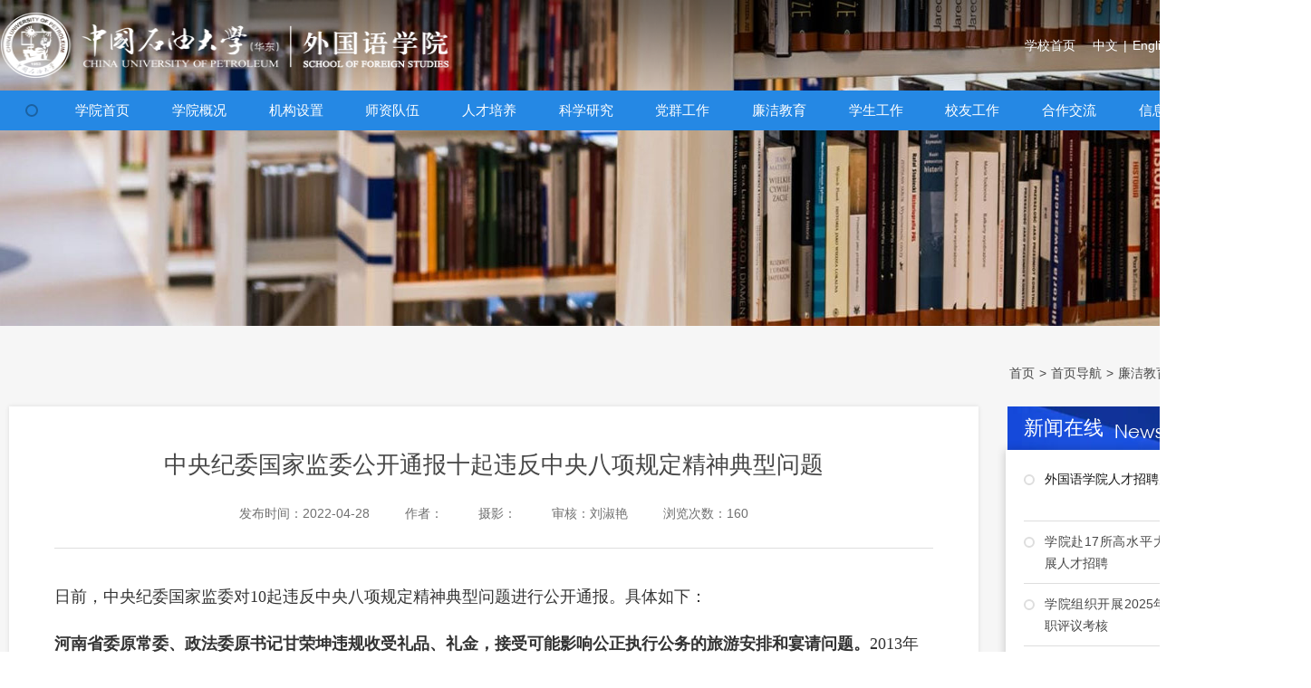

--- FILE ---
content_type: text/html
request_url: https://sfs.upc.edu.cn/2022/0428/c19110a373385/page.htm
body_size: 9667
content:
<!doctype html>
<html>
<head>
<meta charset="utf-8">
<meta http-equiv="X-UA-Compatible" content="IE=edge,chrome=1">
<meta name="renderer" content="webkit">
<meta name="author" content="ld">
<meta name="apple-mobile-web-app-capable" content="yes">
<meta name="apple-mobile-web-app-status-bar-style" content="black">
<meta name="format-detection" content="telephone=no,email=no,adress=no">
<title>中央纪委国家监委公开通报十起违反中央八项规定精神典型问题</title>
<meta name="description" content="日前，中央纪委国家监委对10起违反中央八项规定精神典型问题进行公开通报。具体如下：河南省委原常委、政法委原书记甘荣坤违规收受礼品、礼金，接受可能影响公正执行公务的旅游安排和宴请问题。2013年至2021年，甘荣坤先后收受私营企业主等7人所送礼品、礼金折合共计211.57万余元；要求私营企业主安排或陪同其家人前往境外旅游，相关费用由私营企业主支付；与家人先后3次接受私营企业主在北京安排的宴请，费用均由私营企业主支付。甘荣坤还存在其他严重违纪违法问题。2021年11月，甘荣坤被开除党籍、开除公职，其涉嫌犯罪问题被移送检察机关依法审查起诉。江西省政协原党组成员、副主席肖毅违规收受礼品、礼金，接受可能影响公正执行公务的宴请问题。2014年至2020年，肖毅多次收受私营企业主所送礼品、礼金折合共计84.9万元；多次接受私营企业主安排的宴请，食用高档菜肴，饮用高档酒水。肖毅还存在其他严重违纪违法问题。2021年11月，肖毅被开除党籍、开除公职，其涉嫌犯罪问题被移送检察机关依法审查起诉。河北省人大常委会原党组成员、副主任宋太平接受可能影响公正执行公务的宴请和旅游安排，违规出入私人会所问题。2014年" />

<link type="text/css" href="/_css/_system/system.css" rel="stylesheet"/>
<link type="text/css" href="/_upload/site/1/style/1/1.css" rel="stylesheet"/>
<link type="text/css" href="/_upload/site/01/0c/268/style/289/289.css" rel="stylesheet"/>
<link type="text/css" href="/_js/_portletPlugs/sudyNavi/css/sudyNav.css" rel="stylesheet" />
<link type="text/css" href="/_js/_portletPlugs/simpleNews/css/simplenews.css" rel="stylesheet" />

<script language="javascript" src="/_js/jquery.min.js" sudy-wp-context="" sudy-wp-siteId="268"></script>
<script language="javascript" src="/_js/jquery.sudy.wp.visitcount.js"></script>
<script type="text/javascript" src="/_js/_portletPlugs/sudyNavi/jquery.sudyNav.js"></script>
<link rel="stylesheet" type="text/css" href="/_upload/tpl/05/24/1316/template1316/css/global.css?123">
<link rel="stylesheet" type="text/css" href="/_upload/tpl/05/24/1316/template1316/css/page.css">

<script src="/_upload/tpl/05/24/1316/template1316/js/global.js"></script>
<style>
	
</style>
</head>
<body>
         <div class="x-header">
		<div class="top">
			<div class="x-wrap">
				<a href="/_upload/tpl/05/24/1316/template1316/index.html" class="logo"><img src="/_upload/tpl/05/24/1316/template1316/image/logo_1.png" alt=""></a>
				<div class="tools">
					<a href="http://upc.edu.cn/" class="a">学校首页</a>
					<a href="http://sfs.upc.edu.cn/" class="cn">中文</a>
					<span>|</span>
					<a href="http://sfs.upc.edu.cn/_t1318/main.htm" class="en">English</a>
					<span>|</span>
					<a href="http://sfs.upc.edu.cn/_t1320/main.htm" class="en">Русский</a>
					<div class="search-trigger">
						<div class="search-box">
							<form method="POST" action="/_web/search/doSearch.do?locale=zh_CN&request_locale=zh_CN&_p=YXM9MjY4JnQ9MTMxNiZkPTQwNTgmcD0xJm09TiY_" target="_blank" onsubmit="if ($('#keyword').val() === '请输入关键字') { $('#keyword').val(''); }">
                                                        	<div class="search-txt">
                                                        		<input id="keyword" name="keyword" style="width: 150px" class="keyword" type="text" value="请输入关键字" onfocus="if (this.value === '请输入关键字') { this.value = ''; }" onblur="if (this.value === '') { this.value = '请输入关键字'; }">
                                                                </div>
                                                        	<button class="search-btn" type="submit">&#xe851;</button>
                                                        </form>
						</div>
					</div>
				</div>
			</div>
		</div>

		<div class="x-wrap">
				<div class="nav wrapper wp-navi-slide" id="nav">
					<div class="inner">
						<div class="wp-window">
							<div frag="面板1">
							 	<div frag="窗口1">
							    	<div id="wp_nav_w1"> 

 
<ul class="wp_nav" data-nav-config="{drop_v: 'down', drop_w: 'right', dir: 'y', opacity_main: '-1', opacity_sub: '-1', dWidth: '0'}">
      
     <li class="nav-item i1 "> 
         <a href="http://sfs.upc.edu.cn" title="学院首页" target="_self"><span class="item-name">学院首页</span></a><i class="mark"></i> 
          
     </li> 
      
     <li class="nav-item i2 "> 
         <a href="/1584/list.htm" title="学院概况" target="_self"><span class="item-name">学院概况</span></a><i class="mark"></i> 
          
         <ul class="sub-nav"> 
              
             <li class="nav-item i2-1 "> 
                 <a href="/1585/list.htm" title="学院简介" target="_self"><span class="item-name">学院简介</span></a><i class="mark"></i> 
                  
             </li> 
              
             <li class="nav-item i2-2 "> 
                 <a href="/1586/list.htm" title="院长寄语" target="_self"><span class="item-name">院长寄语</span></a><i class="mark"></i> 
                  
             </li> 
              
             <li class="nav-item i2-3 "> 
                 <a href="/1587/list.htm" title="学院领导" target="_self"><span class="item-name">学院领导</span></a><i class="mark"></i> 
                  
             </li> 
              
             <li class="nav-item i2-4 "> 
                 <a href="/1588/list.htm" title="学院文化" target="_self"><span class="item-name">学院文化</span></a><i class="mark"></i> 
                  
             </li> 
              
             <li class="nav-item i2-5 "> 
                 <a href="/1589/list.htm" title="发展历程" target="_self"><span class="item-name">发展历程</span></a><i class="mark"></i> 
                  
             </li> 
              
         </ul> 
          
     </li> 
      
     <li class="nav-item i3 "> 
         <a href="/1590/list.htm" title="机构设置" target="_self"><span class="item-name">机构设置</span></a><i class="mark"></i> 
          
         <ul class="sub-nav"> 
              
             <li class="nav-item i3-1 "> 
                 <a href="/1591/list.htm" title="教学单位" target="_self"><span class="item-name">教学单位</span></a><i class="mark"></i> 
                  
             </li> 
              
             <li class="nav-item i3-2 "> 
                 <a href="/1592/list.htm" title="科研机构" target="_self"><span class="item-name">科研机构</span></a><i class="mark"></i> 
                  
             </li> 
              
             <li class="nav-item i3-3 "> 
                 <a href="/1593/list.htm" title="学术机构与教代会" target="_self"><span class="item-name">学术机构与教...</span></a><i class="mark"></i> 
                  
             </li> 
              
             <li class="nav-item i3-4 "> 
                 <a href="/1594/list.htm" title="管理与服务机构" target="_self"><span class="item-name">管理与服务机...</span></a><i class="mark"></i> 
                  
             </li> 
              
         </ul> 
          
     </li> 
      
     <li class="nav-item i4 "> 
         <a href="/1544/list.htm" title="师资队伍" target="_self"><span class="item-name">师资队伍</span></a><i class="mark"></i> 
          
         <ul class="sub-nav"> 
              
             <li class="nav-item i4-1 "> 
                 <a href="/1545/list.htm" title="高层次人才" target="_self"><span class="item-name">高层次人才</span></a><i class="mark"></i> 
                  
             </li> 
              
             <li class="nav-item i4-2 "> 
                 <a href="/1546/list.htm" title="教师队伍" target="_self"><span class="item-name">教师队伍</span></a><i class="mark"></i> 
                  
         <ul class="sub-nav"> 
              
             <li class="nav-item i4-2-1 "> 
                 <a href="/dxyyyx/list.htm" title="通用英语系" target="_self"><span class="item-name">通用英语系</span></a><i class="mark"></i> 
                  
             </li> 
              
             <li class="nav-item i4-2-2 "> 
                 <a href="/dxyyex/list.htm" title="学术英语系" target="_self"><span class="item-name">学术英语系</span></a><i class="mark"></i> 
                  
             </li> 
              
             <li class="nav-item i4-2-3 "> 
                 <a href="/yyyywxx/list.htm" title="英语语言文学系" target="_self"><span class="item-name">英语语言文学...</span></a><i class="mark"></i> 
                  
             </li> 
              
             <li class="nav-item i4-2-4 "> 
                 <a href="/eyyywxx/list.htm" title="俄语语言文学系" target="_self"><span class="item-name">俄语语言文学...</span></a><i class="mark"></i> 
                  
             </li> 
              
             <li class="nav-item i4-2-5 "> 
                 <a href="/yjswyjxb/list.htm" title="研究生外语教学部" target="_self"><span class="item-name">研究生外语教...</span></a><i class="mark"></i> 
                  
             </li> 
              
         </ul> 
          
             </li> 
              
             <li class="nav-item i4-3 "> 
                 <a href="/1547/list.htm" title="外聘导师" target="_self"><span class="item-name">外聘导师</span></a><i class="mark"></i> 
                  
             </li> 
              
             <li class="nav-item i4-4 "> 
                 <a href="/1548/list.htm" title="教辅人员" target="_self"><span class="item-name">教辅人员</span></a><i class="mark"></i> 
                  
             </li> 
              
         </ul> 
          
     </li> 
      
     <li class="nav-item i5 "> 
         <a href="/1549/list.htm" title="人才培养" target="_self"><span class="item-name">人才培养</span></a><i class="mark"></i> 
          
         <ul class="sub-nav"> 
              
             <li class="nav-item i5-1 "> 
                 <a href="/1550/list.htm" title="教学动态" target="_self"><span class="item-name">教学动态</span></a><i class="mark"></i> 
                  
             </li> 
              
             <li class="nav-item i5-2 "> 
                 <a href="/1551/list.htm" title="本科教育" target="_self"><span class="item-name">本科教育</span></a><i class="mark"></i> 
                  
         <ul class="sub-nav"> 
              
             <li class="nav-item i5-2-1 "> 
                 <a href="/1552/list.htm" title="专业设置" target="_self"><span class="item-name">专业设置</span></a><i class="mark"></i> 
                  
             </li> 
              
             <li class="nav-item i5-2-2 "> 
                 <a href="/1553/list.htm" title="培养方案" target="_self"><span class="item-name">培养方案</span></a><i class="mark"></i> 
                  
             </li> 
              
             <li class="nav-item i5-2-3 "> 
                 <a href="/1554/list.htm" title="管理规定" target="_self"><span class="item-name">管理规定</span></a><i class="mark"></i> 
                  
             </li> 
              
             <li class="nav-item i5-2-4 "> 
                 <a href="/1555/list.htm" title="毕业设计" target="_self"><span class="item-name">毕业设计</span></a><i class="mark"></i> 
                  
             </li> 
              
             <li class="nav-item i5-2-5 "> 
                 <a href="/1556/list.htm" title="实践教学" target="_self"><span class="item-name">实践教学</span></a><i class="mark"></i> 
                  
             </li> 
              
             <li class="nav-item i5-2-6 "> 
                 <a href="/jxcg_21972/list.htm" title="教学成果" target="_self"><span class="item-name">教学成果</span></a><i class="mark"></i> 
                  
             </li> 
              
             <li class="nav-item i5-2-7 "> 
                 <a href="/tsjy/list.htm" title="通识教育" target="_self"><span class="item-name">通识教育</span></a><i class="mark"></i> 
                  
             </li> 
              
         </ul> 
          
             </li> 
              
             <li class="nav-item i5-3 "> 
                 <a href="/1557/list.htm" title="研究生教育" target="_self"><span class="item-name">研究生教育</span></a><i class="mark"></i> 
                  
         <ul class="sub-nav"> 
              
             <li class="nav-item i5-3-1 "> 
                 <a href="/1558/list.htm" title="专业设置" target="_self"><span class="item-name">专业设置</span></a><i class="mark"></i> 
                  
             </li> 
              
             <li class="nav-item i5-3-2 "> 
                 <a href="/1559/list.htm" title="培养方案" target="_self"><span class="item-name">培养方案</span></a><i class="mark"></i> 
                  
             </li> 
              
             <li class="nav-item i5-3-3 "> 
                 <a href="/dsjj/list.htm" title="导师简介" target="_self"><span class="item-name">导师简介</span></a><i class="mark"></i> 
                  
             </li> 
              
             <li class="nav-item i5-3-4 "> 
                 <a href="/1560/list.htm" title="管理规定" target="_self"><span class="item-name">管理规定</span></a><i class="mark"></i> 
                  
             </li> 
              
             <li class="nav-item i5-3-5 "> 
                 <a href="/1561/list.htm" title="毕业设计" target="_self"><span class="item-name">毕业设计</span></a><i class="mark"></i> 
                  
             </li> 
              
             <li class="nav-item i5-3-6 "> 
                 <a href="/1562/list.htm" title="实践教学" target="_self"><span class="item-name">实践教学</span></a><i class="mark"></i> 
                  
             </li> 
              
             <li class="nav-item i5-3-7 "> 
                 <a href="/1563/list.htm" title="招生信息" target="_self"><span class="item-name">招生信息</span></a><i class="mark"></i> 
                  
             </li> 
              
             <li class="nav-item i5-3-8 "> 
                 <a href="/jxcg/list.htm" title="教学成果" target="_self"><span class="item-name">教学成果</span></a><i class="mark"></i> 
                  
             </li> 
              
         </ul> 
          
             </li> 
              
         </ul> 
          
     </li> 
      
     <li class="nav-item i6 "> 
         <a href="/1565/list.htm" title="科学研究" target="_self"><span class="item-name">科学研究</span></a><i class="mark"></i> 
          
         <ul class="sub-nav"> 
              
             <li class="nav-item i6-1 "> 
                 <a href="/1566/list.htm" title="科研动态" target="_self"><span class="item-name">科研动态</span></a><i class="mark"></i> 
                  
             </li> 
              
             <li class="nav-item i6-2 "> 
                 <a href="/1567/list.htm" title="科研机构" target="_self"><span class="item-name">科研机构</span></a><i class="mark"></i> 
                  
             </li> 
              
             <li class="nav-item i6-3 "> 
                 <a href="/1568/list.htm" title="科研政策" target="_self"><span class="item-name">科研政策</span></a><i class="mark"></i> 
                  
             </li> 
              
             <li class="nav-item i6-4 "> 
                 <a href="/1569/list.htm" title="科研项目" target="_self"><span class="item-name">科研项目</span></a><i class="mark"></i> 
                  
             </li> 
              
             <li class="nav-item i6-5 "> 
                 <a href="/1570/list.htm" title="论文论著" target="_self"><span class="item-name">论文论著</span></a><i class="mark"></i> 
                  
             </li> 
              
             <li class="nav-item i6-6 "> 
                 <a href="/1571/list.htm" title="获奖成果" target="_self"><span class="item-name">获奖成果</span></a><i class="mark"></i> 
                  
             </li> 
              
         </ul> 
          
     </li> 
      
     <li class="nav-item i7 "> 
         <a href="/1572/list.htm" title="党群工作" target="_self"><span class="item-name">党群工作</span></a><i class="mark"></i> 
          
         <ul class="sub-nav"> 
              
             <li class="nav-item i7-1 "> 
                 <a href="/1573/list.htm" title="党团工作" target="_self"><span class="item-name">党团工作</span></a><i class="mark"></i> 
                  
             </li> 
              
             <li class="nav-item i7-2 "> 
                 <a href="/1574/list.htm" title="组织设置" target="_self"><span class="item-name">组织设置</span></a><i class="mark"></i> 
                  
             </li> 
              
             <li class="nav-item i7-3 "> 
                 <a href="/1575/list.htm" title="党校园地" target="_self"><span class="item-name">党校园地</span></a><i class="mark"></i> 
                  
             </li> 
              
             <li class="nav-item i7-4 "> 
                 <a href="/1576/list.htm" title="工会活动" target="_self"><span class="item-name">工会活动</span></a><i class="mark"></i> 
                  
             </li> 
              
             <li class="nav-item i7-5 "> 
                 <a href="http://www.dtdjzx.gov.cn/" title="灯塔在线" target="_blank"><span class="item-name">灯塔在线</span></a><i class="mark"></i> 
                  
             </li> 
              
             <li class="nav-item i7-6 "> 
                 <a href="/dsxxjy/list.htm" title="党史学习教育" target="_self"><span class="item-name">党史学习教育</span></a><i class="mark"></i> 
                  
             </li> 
              
         </ul> 
          
     </li> 
      
     <li class="nav-item i8 "> 
         <a href="/lzjy/list.htm" title="廉洁教育" target="_self"><span class="item-name">廉洁教育</span></a><i class="mark"></i> 
          
         <ul class="sub-nav"> 
              
             <li class="nav-item i8-1 "> 
                 <a href="/djfg/list.htm" title="党纪法规" target="_self"><span class="item-name">党纪法规</span></a><i class="mark"></i> 
                  
             </li> 
              
             <li class="nav-item i8-2 "> 
                 <a href="/ljwh/list.htm" title="廉洁文化" target="_self"><span class="item-name">廉洁文化</span></a><i class="mark"></i> 
                  
             </li> 
              
             <li class="nav-item i8-3 "> 
                 <a href="/qlkm/list.htm" title="勤廉楷模" target="_self"><span class="item-name">勤廉楷模</span></a><i class="mark"></i> 
                  
             </li> 
              
             <li class="nav-item i8-4 "> 
                 <a href="/ajpx/list.htm" title="案件剖析" target="_self"><span class="item-name">案件剖析</span></a><i class="mark"></i> 
                  
             </li> 
              
         </ul> 
          
     </li> 
      
     <li class="nav-item i9 "> 
         <a href="https://xgzxwgy.upc.edu.cn/" title="学生工作" target="_self"><span class="item-name">学生工作</span></a><i class="mark"></i> 
          
     </li> 
      
     <li class="nav-item i10 "> 
         <a href="/1582/list.htm" title="校友工作" target="_self"><span class="item-name">校友工作</span></a><i class="mark"></i> 
          
     </li> 
      
     <li class="nav-item i11 "> 
         <a href="/1620/list.htm" title="合作交流" target="_self"><span class="item-name">合作交流</span></a><i class="mark"></i> 
          
     </li> 
      
     <li class="nav-item i12 "> 
         <a href="/1603/list.htm" title="信息公开" target="_self"><span class="item-name">信息公开</span></a><i class="mark"></i> 
          
         <ul class="sub-nav"> 
              
             <li class="nav-item i12-1 "> 
                 <a href="/1604/list.htm" title="学院文件" target="_self"><span class="item-name">学院文件</span></a><i class="mark"></i> 
                  
         <ul class="sub-nav"> 
              
             <li class="nav-item i12-1-1 "> 
                 <a href="/1605/list.htm" title="行政文件" target="_self"><span class="item-name">行政文件</span></a><i class="mark"></i> 
                  
             </li> 
              
             <li class="nav-item i12-1-2 "> 
                 <a href="/1606/list.htm" title="党委文件" target="_self"><span class="item-name">党委文件</span></a><i class="mark"></i> 
                  
             </li> 
              
             <li class="nav-item i12-1-3 "> 
                 <a href="/1607/list.htm" title="暂行制度" target="_self"><span class="item-name">暂行制度</span></a><i class="mark"></i> 
                  
             </li> 
              
         </ul> 
          
             </li> 
              
             <li class="nav-item i12-2 "> 
                 <a href="/1608/list.htm" title="文档下载" target="_self"><span class="item-name">文档下载</span></a><i class="mark"></i> 
                  
             </li> 
              
         </ul> 
          
     </li> 
      
</ul> 
 
 
 </div>
							    </div>
							</div>
						</div>
					</div>
				</div>
		</div>
	</div>

	
	<div class="news_1"  style="pointer-events: none;">
		<div frag="面板7">
      			<div frag="窗口7">
       				<div id="wp_news_w7"> 

					
						<a href='/2020/0305/c16884a294514/page.htm' target='_blank' title='1'><img src='/_upload/article/images/c1/2f/4391a26741a79f31b187e1adae16/53e59673-fd9b-479e-b315-aa1fe82d1ba4.jpg' width='320' /></a>
					
       				</div> 

       			</div>
		</div>
	</div>
		
	<div class="x-container detail">


		<div class="mbx">
			<div class="x-wrap">
				<div class="col_news_head">
				       <div frag="面板2">
                                                <ul class="col_metas clear" frag="窗口2" portletmode="simpleColumnAttri">
                                                        
                                                                <li class="col_path"><a href="/main.htm" target="_self">首页</a><span class='possplit'>&nbsp;&nbsp;</span><a href="/1542/list.htm" target="_self">首页导航</a><span class='possplit'>&nbsp;&nbsp;</span><a href="/lzjy/list.htm" target="_self">廉洁教育</a><span class='possplit'>&nbsp;&nbsp;</span><a href="/ajpx/list.htm" target="_self">案件剖析</a><span class="possplit">&nbsp;&nbsp;</span><a  href="javascript:void(0)" target="_self">详情</a></li>
                                                        
                                                </ul>
                                       </div>	
				</div>
			</div>
		</div>
		
		<div class="details_1 clear mod x-wrap">
				<div class="l">
					<div class="cont">
						<div class="infobox" frag="面板3">
      							<div class="article" frag="窗口3" portletmode="simpleArticleAttri">
       								
       									<h1 class="arti_title">中央纪委国家监委公开通报十起违反中央八项规定精神典型问题</h1>
       									<p class="arti_metas">
										<span class="arti_update">发布时间：2022-04-28 </span>
										<span class="arti_views">作者： </span>
										<span class="arti_views">摄影： </span>
										<span class="arti_views">审核：刘淑艳 </span>
                                                                		<span class="arti_views">浏览次数：<span class="WP_VisitCount" url="/_visitcountdisplay?siteId=268&type=3&articleId=373385">36</span></span>
									</p>
									<div class="entry">
										<div class="wp_arcitlecontent">
											<div class="read"><div class='wp_articlecontent'><p style="padding:0px;line-height:2em;font-size:16px;color:#333333;background-color:#ffffff;font-family:微软雅黑, microsoft yahei;margin-top:0px;margin-bottom:16px;"><span style="line-height:2em;font-size:18px;margin-bottom:16px;">日前，中央纪委国家监委对</span><span style="line-height:2em;font-size:18px;margin-bottom:16px;">10</span><span style="line-height:2em;font-size:18px;margin-bottom:16px;">起违反中央八项规定精神典型问题进行公开通报。具体如下：</span></p><p style="padding:0px;line-height:2em;font-size:16px;color:#333333;background-color:#ffffff;font-family:微软雅黑, microsoft yahei;margin-top:0px;margin-bottom:16px;"><span style="line-height:2em;margin-bottom:16px;"><span style="line-height:2em;margin-bottom:16px;"><span style="line-height:2em;margin-bottom:16px;"><strong><span style="line-height:2em;font-size:18px;margin-bottom:16px;">河南省委原常委、政法委原书记甘荣坤违规收受礼品、礼金，接受可能影响公正执行公务的旅游安排和宴请问题。</span></strong></span></span></span><span style="line-height:2em;font-size:18px;margin-bottom:16px;">201</span><span style="line-height:2em;font-size:18px;margin-bottom:16px;">3</span><span style="line-height:2em;margin-bottom:16px;"><span style="line-height:2em;font-size:18px;margin-bottom:16px;">年至</span><span style="line-height:2em;font-size:18px;margin-bottom:16px;">2021年，甘荣坤先后收受私营企业主等7人所送礼品、礼金折合共计211.57万余元</span></span><span style="line-height:2em;font-size:18px;margin-bottom:16px;">；</span><span style="line-height:2em;font-size:18px;margin-bottom:16px;">要求私营企业主安排或陪同其家人前往境外旅游，相关费用由私营企业主支付</span><span style="line-height:2em;font-size:18px;margin-bottom:16px;">；</span><span style="line-height:2em;margin-bottom:16px;"><span style="line-height:2em;font-size:18px;margin-bottom:16px;">与家人先后</span><span style="line-height:2em;font-size:18px;margin-bottom:16px;">3次接受私营企业主在北京安排的宴请，费用均由私营企业主支付。甘荣坤还存在其他严重违纪违法问题。2021年11月，甘荣坤被开除党籍、开除公职，其涉嫌犯罪问题被移送检察机关依法审查起诉。</span></span></p><p style="padding:0px;line-height:2em;font-size:16px;color:#333333;background-color:#ffffff;font-family:微软雅黑, microsoft yahei;margin-top:0px;margin-bottom:16px;"><span style="line-height:2em;margin-bottom:16px;"><span style="line-height:2em;margin-bottom:16px;"><span style="line-height:2em;margin-bottom:16px;"><strong><span style="line-height:2em;font-size:18px;margin-bottom:16px;">江西省政协原党组成员、副主席肖毅违规收受礼品、礼金，接受可能影响公正执行公务的宴请问题。</span></strong></span></span></span><span style="line-height:2em;font-size:18px;margin-bottom:16px;">2014年至20</span><span style="line-height:2em;font-size:18px;margin-bottom:16px;">20</span><span style="line-height:2em;margin-bottom:16px;"><span style="line-height:2em;font-size:18px;margin-bottom:16px;">年，肖毅多次收受私营企业主所送礼品、礼金折合共计</span><span style="line-height:2em;font-size:18px;margin-bottom:16px;">84.9万元</span></span><span style="line-height:2em;font-size:18px;margin-bottom:16px;">；</span><span style="line-height:2em;margin-bottom:16px;"><span style="line-height:2em;font-size:18px;margin-bottom:16px;">多次接受私营企业主安排的宴请，食用高档菜肴，饮用高档酒水。肖毅还存在其他严重违纪违法问题。</span><span style="line-height:2em;font-size:18px;margin-bottom:16px;">2021年11月，肖毅被开除党籍、开除公职，其涉嫌犯罪问题被移送检察机关依法审查起诉。</span></span></p><p style="padding:0px;line-height:2em;font-size:16px;color:#333333;background-color:#ffffff;font-family:微软雅黑, microsoft yahei;margin-top:0px;margin-bottom:16px;"><span style="line-height:2em;margin-bottom:16px;"><span style="line-height:2em;margin-bottom:16px;"><span style="line-height:2em;margin-bottom:16px;"><strong><span style="line-height:2em;font-size:18px;margin-bottom:16px;">河北省人大常委会原党组成员、副主任宋太平接受可能影响公正执行公务的宴请和旅游安排，违规出入私人会所问题。</span></strong></span></span></span><span style="line-height:2em;font-size:18px;margin-bottom:16px;">201</span><span style="line-height:2em;font-size:18px;margin-bottom:16px;">4</span><span style="line-height:2em;margin-bottom:16px;"><span style="line-height:2em;font-size:18px;margin-bottom:16px;">年至</span><span style="line-height:2em;font-size:18px;margin-bottom:16px;">2021年，宋太平多次接受私营企业主在公司内部食堂</span></span><span style="line-height:2em;font-size:18px;margin-bottom:16px;">、</span><span style="line-height:2em;font-size:18px;margin-bottom:16px;">私人会所安排的宴请，并饮用</span><span style="line-height:2em;font-size:18px;margin-bottom:16px;">高档酒水</span><span style="line-height:2em;font-size:18px;margin-bottom:16px;">；</span><span style="line-height:2em;margin-bottom:16px;"><span style="line-height:2em;font-size:18px;margin-bottom:16px;">与家人先后</span><span style="line-height:2em;font-size:18px;margin-bottom:16px;">3次接受私营企业主安排，赴云南、福建等地旅游，交通、住宿等费用均由私营企业主支付。</span></span><span style="line-height:2em;margin-bottom:16px;"><span style="line-height:2em;font-size:18px;margin-bottom:16px;">宋太平还存在其他严重违纪违法问题。</span><span style="line-height:2em;font-size:18px;margin-bottom:16px;">2021年12月，宋太平被开除党籍，</span></span><span style="line-height:2em;font-size:18px;margin-bottom:16px;">其涉嫌犯罪问题被移送检察机关依法审查起诉。</span></p><p style="padding:0px;line-height:2em;font-size:16px;color:#333333;background-color:#ffffff;font-family:微软雅黑, microsoft yahei;margin-top:0px;margin-bottom:16px;"><strong><span style="line-height:2em;margin-bottom:16px;"><span style="line-height:2em;margin-bottom:16px;"><span style="line-height:2em;font-size:18px;margin-bottom:16px;">原国家粮食局党组成员、副局长徐鸣</span></span></span><span style="line-height:2em;margin-bottom:16px;"><span style="line-height:2em;margin-bottom:16px;"><span style="line-height:2em;font-size:18px;margin-bottom:16px;">违规收受礼品、礼金</span></span></span><span style="line-height:2em;margin-bottom:16px;"><span style="line-height:2em;margin-bottom:16px;"><span style="line-height:2em;font-size:18px;margin-bottom:16px;">，</span></span></span><span style="line-height:2em;margin-bottom:16px;"><span style="line-height:2em;margin-bottom:16px;"><span style="line-height:2em;font-size:18px;margin-bottom:16px;">违规出入私人会所并接受可能影响公正执行公务的宴请问题。</span></span></span></strong><span style="line-height:2em;font-size:18px;margin-bottom:16px;">201</span><span style="line-height:2em;font-size:18px;margin-bottom:16px;">3</span><span style="line-height:2em;margin-bottom:16px;"><span style="line-height:2em;font-size:18px;margin-bottom:16px;">年至</span><span style="line-height:2em;font-size:18px;margin-bottom:16px;">2021年，徐鸣先后收受私营企业主等4人所送礼金40万元以及价值5.6万元的</span></span><span style="line-height:2em;font-size:18px;margin-bottom:16px;">高档</span><span style="line-height:2em;font-size:18px;margin-bottom:16px;">酒</span><span style="line-height:2em;font-size:18px;margin-bottom:16px;">；</span><span style="line-height:2em;font-size:18px;margin-bottom:16px;">多次出入私人会所接受宴请，相关费用均由私营企业主支付。</span><span style="line-height:2em;margin-bottom:16px;"><span style="line-height:2em;font-size:18px;margin-bottom:16px;">徐鸣还存在其他严重违纪违法问题。</span><span style="line-height:2em;font-size:18px;margin-bottom:16px;">2022年1月，徐鸣被开除党籍，</span></span><span style="line-height:2em;font-size:18px;margin-bottom:16px;">其涉嫌犯罪问题被移送检察机关依法审查起诉。</span></p><p style="padding:0px;line-height:2em;font-size:16px;color:#333333;background-color:#ffffff;font-family:微软雅黑, microsoft yahei;margin-top:0px;margin-bottom:16px;"><strong><span style="line-height:2em;margin-bottom:16px;"><span style="line-height:2em;margin-bottom:16px;"><span style="line-height:2em;font-size:18px;margin-bottom:16px;">原中国国电集团公司党组成员、副总经理谢长军</span></span></span><span style="line-height:2em;margin-bottom:16px;"><span style="line-height:2em;margin-bottom:16px;"><span style="line-height:2em;font-size:18px;margin-bottom:16px;">违规收受礼金，</span></span></span><span style="line-height:2em;margin-bottom:16px;"><span style="line-height:2em;margin-bottom:16px;"><span style="line-height:2em;font-size:18px;margin-bottom:16px;">借用管理和服务对象车辆，</span></span></span><span style="line-height:2em;margin-bottom:16px;"><span style="line-height:2em;margin-bottom:16px;"><span style="line-height:2em;font-size:18px;margin-bottom:16px;">接受可能影响公正执行公务的宴请</span></span></span><span style="line-height:2em;margin-bottom:16px;"><span style="line-height:2em;margin-bottom:16px;"><span style="line-height:2em;font-size:18px;margin-bottom:16px;">，</span></span></span><span style="line-height:2em;margin-bottom:16px;"><span style="line-height:2em;margin-bottom:16px;"><span style="line-height:2em;font-size:18px;margin-bottom:16px;">公款旅游</span></span></span><span style="line-height:2em;margin-bottom:16px;"><span style="line-height:2em;margin-bottom:16px;"><span style="line-height:2em;font-size:18px;margin-bottom:16px;">问题。</span></span></span></strong><span style="line-height:2em;font-size:18px;margin-bottom:16px;">2013年至2021年，谢长军</span><span style="line-height:2em;font-size:18px;margin-bottom:16px;">先后收受</span><span style="line-height:2em;font-size:18px;margin-bottom:16px;">管理和服务对象</span><span style="line-height:2em;font-size:18px;margin-bottom:16px;">等</span><span style="line-height:2em;font-size:18px;margin-bottom:16px;">2</span><span style="line-height:2em;font-size:18px;margin-bottom:16px;">人所送礼金共计</span><span style="line-height:2em;font-size:18px;margin-bottom:16px;">24</span><span style="line-height:2em;font-size:18px;margin-bottom:16px;">万元</span><span style="line-height:2em;font-size:18px;margin-bottom:16px;">；</span><span style="line-height:2em;font-size:18px;margin-bottom:16px;">向</span><span style="line-height:2em;font-size:18px;margin-bottom:16px;">私营企业主</span><span style="line-height:2em;margin-bottom:16px;"><span style="line-height:2em;font-size:18px;margin-bottom:16px;">借用</span><span style="line-height:2em;font-size:18px;margin-bottom:16px;">1辆豪华商务车，退休后长期无偿使用；</span></span><span style="line-height:2em;font-size:18px;margin-bottom:16px;">每年</span><span style="line-height:2em;font-size:18px;margin-bottom:16px;">过生日时，均</span><span style="line-height:2em;font-size:18px;margin-bottom:16px;">接受私营企业主在北京安排的宴请，费用由私营企业主支付</span><span style="line-height:2em;font-size:18px;margin-bottom:16px;">；</span><span style="line-height:2em;font-size:18px;margin-bottom:16px;">与家人赴黑龙江旅游，相关费用由下属企业用公款支付。</span><span style="line-height:2em;font-size:18px;margin-bottom:16px;">谢长军</span><span style="line-height:2em;margin-bottom:16px;"><span style="line-height:2em;font-size:18px;margin-bottom:16px;">还存在其他严重违纪违法问题。</span><span style="line-height:2em;font-size:18px;margin-bottom:16px;">2021年</span></span><span style="line-height:2em;font-size:18px;margin-bottom:16px;">7</span><span style="line-height:2em;font-size:18px;margin-bottom:16px;">月，</span><span style="line-height:2em;font-size:18px;margin-bottom:16px;">谢长军</span><span style="line-height:2em;font-size:18px;margin-bottom:16px;">被开除党籍，其涉嫌犯罪问题被移送检察机关依法审查起诉。</span></p><p style="padding:0px;line-height:2em;font-size:16px;color:#333333;background-color:#ffffff;font-family:微软雅黑, microsoft yahei;margin-top:0px;margin-bottom:16px;"><strong><span style="line-height:2em;margin-bottom:16px;"><span style="line-height:2em;margin-bottom:16px;"><span style="line-height:2em;font-size:18px;margin-bottom:16px;">内蒙古自治区呼和浩特</span></span></span><span style="line-height:2em;margin-bottom:16px;"><span style="line-height:2em;margin-bottom:16px;"><span style="line-height:2em;font-size:18px;margin-bottom:16px;">市政府原党组成员、</span></span></span><span style="line-height:2em;margin-bottom:16px;"><span style="line-height:2em;margin-bottom:16px;"><span style="line-height:2em;font-size:18px;margin-bottom:16px;">副市长赛青克</span></span></span><span style="line-height:2em;margin-bottom:16px;"><span style="line-height:2em;margin-bottom:16px;"><span style="line-height:2em;font-size:18px;margin-bottom:16px;">接受</span></span></span><span style="line-height:2em;margin-bottom:16px;"><span style="line-height:2em;margin-bottom:16px;"><span style="line-height:2em;font-size:18px;margin-bottom:16px;">可能影响公正执行公务的宴请和旅游安排问题</span></span></span><span style="line-height:2em;margin-bottom:16px;"><span style="line-height:2em;margin-bottom:16px;"><span style="line-height:2em;font-size:18px;margin-bottom:16px;">。</span></span></span></strong><span style="line-height:2em;font-size:18px;margin-bottom:16px;">2013</span><span style="line-height:2em;margin-bottom:16px;"><span style="line-height:2em;font-size:18px;margin-bottom:16px;">年至</span><span style="line-height:2em;font-size:18px;margin-bottom:16px;">2019年，赛青克多次接受黑</span></span><span style="line-height:2em;font-size:18px;margin-bottom:16px;">社会性质</span><span style="line-height:2em;font-size:18px;margin-bottom:16px;">组织头目王某</span><span style="line-height:2em;font-size:18px;margin-bottom:16px;">和其他私营企业主</span><span style="line-height:2em;font-size:18px;margin-bottom:16px;">安排的可能影响公正执行公务的宴请、旅游、体检等活动</span><span style="line-height:2em;font-size:18px;margin-bottom:16px;">，</span><span style="line-height:2em;font-size:18px;margin-bottom:16px;">长期为</span><span style="line-height:2em;font-size:18px;margin-bottom:16px;">王某</span><span style="line-height:2em;font-size:18px;margin-bottom:16px;">公司站台，将王某公司开发的</span><span style="line-height:2em;font-size:18px;margin-bottom:16px;">某</span><span style="line-height:2em;font-size:18px;margin-bottom:16px;">商</span><span style="line-height:2em;font-size:18px;margin-bottom:16px;">城</span><span style="line-height:2em;font-size:18px;margin-bottom:16px;">列为重大项目</span><span style="line-height:2em;font-size:18px;margin-bottom:16px;">并</span><span style="line-height:2em;font-size:18px;margin-bottom:16px;">帮助</span><span style="line-height:2em;font-size:18px;margin-bottom:16px;">建设、销售，</span><span style="line-height:2em;margin-bottom:16px;"><span style="line-height:2em;font-size:18px;margin-bottom:16px;">引发社会矛盾。赛青克还存在其他严重违纪违法问题。</span><span style="line-height:2em;font-size:18px;margin-bottom:16px;">2020年9月，赛青克被开除党籍</span></span><span style="line-height:2em;font-size:18px;margin-bottom:16px;">。</span><span style="line-height:2em;font-size:18px;margin-bottom:16px;">2021年</span><span style="line-height:2em;font-size:18px;margin-bottom:16px;">5</span><span style="line-height:2em;font-size:18px;margin-bottom:16px;">月，</span><span style="line-height:2em;font-size:18px;margin-bottom:16px;">赛青克</span><span style="line-height:2em;font-size:18px;margin-bottom:16px;">因犯</span><span style="line-height:2em;font-size:18px;margin-bottom:16px;">贪污、受贿、巨额财产来源不明</span><span style="line-height:2em;font-size:18px;margin-bottom:16px;">罪，</span><span style="line-height:2em;font-size:18px;margin-bottom:16px;">数罪并罚，</span><span style="line-height:2em;font-size:18px;margin-bottom:16px;">被</span><span style="line-height:2em;font-size:18px;margin-bottom:16px;">呼伦贝尔</span><span style="line-height:2em;font-size:18px;margin-bottom:16px;">市中级人民法院判处有期徒刑</span><span style="line-height:2em;font-size:18px;margin-bottom:16px;">十二年零六个月</span><span style="line-height:2em;font-size:18px;margin-bottom:16px;">。</span></p><p style="padding:0px;line-height:2em;font-size:16px;color:#333333;background-color:#ffffff;font-family:微软雅黑, microsoft yahei;margin-top:0px;margin-bottom:16px;"><strong><span style="line-height:2em;margin-bottom:16px;"><span style="line-height:2em;margin-bottom:16px;"><span style="line-height:2em;font-size:18px;margin-bottom:16px;">辽宁省交通运输事业发展中心原党委书记</span></span></span><span style="line-height:2em;margin-bottom:16px;"><span style="line-height:2em;margin-bottom:16px;"><span style="line-height:2em;font-size:18px;margin-bottom:16px;">、</span></span></span><span style="line-height:2em;margin-bottom:16px;"><span style="line-height:2em;margin-bottom:16px;"><span style="line-height:2em;font-size:18px;margin-bottom:16px;">主任王金鼎违规收受礼品、礼金，接受可能影响公正执行公务的旅游安排等问题。</span></span></span></strong><span style="line-height:2em;font-size:18px;margin-bottom:16px;">2013年至202</span><span style="line-height:2em;font-size:18px;margin-bottom:16px;">1</span><span style="line-height:2em;font-size:18px;margin-bottom:16px;">年，王金鼎在节假日</span><span style="line-height:2em;font-size:18px;margin-bottom:16px;">以及操办</span><span style="line-height:2em;font-size:18px;margin-bottom:16px;">其父母</span><span style="line-height:2em;font-size:18px;margin-bottom:16px;">丧事</span><span style="line-height:2em;font-size:18px;margin-bottom:16px;">期间，收受管理</span><span style="line-height:2em;font-size:18px;margin-bottom:16px;">和</span><span style="line-height:2em;margin-bottom:16px;"><span style="line-height:2em;font-size:18px;margin-bottom:16px;">服务对象等</span><span style="line-height:2em;font-size:18px;margin-bottom:16px;">13人所送礼金、金条折合共计52.02万元</span></span><span style="line-height:2em;font-size:18px;margin-bottom:16px;">；与</span><span style="line-height:2em;margin-bottom:16px;"><span style="line-height:2em;font-size:18px;margin-bottom:16px;">家人接受私营企业主安排，前往境内外多地体检、旅游，相关费用由私营企业主支付。王金鼎还存在其他严重违纪违法问题。</span><span style="line-height:2em;font-size:18px;margin-bottom:16px;">2021年7月，王金鼎被开除党籍、开除公职</span></span><span style="line-height:2em;font-size:18px;margin-bottom:16px;">。</span><span style="line-height:2em;font-size:18px;margin-bottom:16px;">2021年12月，王金鼎因</span><span style="line-height:2em;font-size:18px;margin-bottom:16px;">犯</span><span style="line-height:2em;font-size:18px;margin-bottom:16px;">受贿罪</span><span style="line-height:2em;font-size:18px;margin-bottom:16px;">，</span><span style="line-height:2em;font-size:18px;margin-bottom:16px;">被大连市中级人民法院判处有期徒刑十年零六个月。</span></p><p style="padding:0px;line-height:2em;font-size:16px;color:#333333;background-color:#ffffff;font-family:微软雅黑, microsoft yahei;margin-top:0px;margin-bottom:16px;"><span style="line-height:2em;margin-bottom:16px;"><span style="line-height:2em;margin-bottom:16px;"><span style="line-height:2em;margin-bottom:16px;"><strong><span style="line-height:2em;font-size:18px;margin-bottom:16px;">云南滇中新区党工委原副书记、管委会原副主任吕永栋违规收受礼品、礼金，违规出入私人会所并接受可能影响公正执行公务的宴请等问题。</span></strong></span></span></span><span style="line-height:2em;font-size:18px;margin-bottom:16px;">2014年至2020年，吕永栋多次收受私营企业主所送礼金8万元和</span><span style="line-height:2em;font-size:18px;margin-bottom:16px;">高档</span><span style="line-height:2em;font-size:18px;margin-bottom:16px;">酒等礼品</span><span style="line-height:2em;font-size:18px;margin-bottom:16px;">；</span><span style="line-height:2em;font-size:18px;margin-bottom:16px;">2次接受私营企业主在私人会所和企业内部场所安排的宴请</span><span style="line-height:2em;font-size:18px;margin-bottom:16px;">；</span><span style="line-height:2em;font-size:18px;margin-bottom:16px;">多次接受</span><span style="line-height:2em;font-size:18px;margin-bottom:16px;">涉黑组织人员何某</span><span style="line-height:2em;font-size:18px;margin-bottom:16px;">安排的宴请，为</span><span style="line-height:2em;font-size:18px;margin-bottom:16px;">其</span><span style="line-height:2em;font-size:18px;margin-bottom:16px;">站台撑腰。吕永栋</span><span style="line-height:2em;margin-bottom:16px;"><span style="line-height:2em;font-size:18px;margin-bottom:16px;">还存在其他严重违纪违法问题。</span><span style="line-height:2em;font-size:18px;margin-bottom:16px;">2021年</span></span><span style="line-height:2em;font-size:18px;margin-bottom:16px;">3</span><span style="line-height:2em;font-size:18px;margin-bottom:16px;">月，</span><span style="line-height:2em;font-size:18px;margin-bottom:16px;">吕永栋</span><span style="line-height:2em;font-size:18px;margin-bottom:16px;">被开除党籍、开除公职，</span><span style="line-height:2em;font-size:18px;margin-bottom:16px;">其涉嫌犯罪问题被移送检察机关依法审查起诉。</span></p><p style="padding:0px;line-height:2em;font-size:16px;color:#333333;background-color:#ffffff;font-family:微软雅黑, microsoft yahei;margin-top:0px;margin-bottom:16px;"><strong><span style="line-height:2em;margin-bottom:16px;"><span style="line-height:2em;margin-bottom:16px;"><span style="line-height:2em;font-size:18px;margin-bottom:16px;">中信银行广州分行原党委书记、行长谢宏儒违规收受礼品、礼金，接受可能影响公正执行公务的宴请，违规公款购买、赠送高档酒</span></span></span><span style="line-height:2em;margin-bottom:16px;"><span style="line-height:2em;margin-bottom:16px;"><span style="line-height:2em;font-size:18px;margin-bottom:16px;">水</span></span></span><span style="line-height:2em;margin-bottom:16px;"><span style="line-height:2em;margin-bottom:16px;"><span style="line-height:2em;font-size:18px;margin-bottom:16px;">和礼品等问题。</span></span></span></strong><span style="line-height:2em;font-size:18px;margin-bottom:16px;">2013年至2020年，谢宏儒多次收受管理和服务对象等24人所送礼品、礼金折合共计1</span><span style="line-height:2em;font-size:18px;margin-bottom:16px;">7</span><span style="line-height:2em;font-size:18px;margin-bottom:16px;">8.94万元；多次接受私营企业主在企业内部场所安排的宴请；公款购买高档酒</span><span style="line-height:2em;font-size:18px;margin-bottom:16px;">水</span><span style="line-height:2em;margin-bottom:16px;"><span style="line-height:2em;font-size:18px;margin-bottom:16px;">、金条等礼品用于业务招待和个人自用，费用共计</span><span style="line-height:2em;font-size:18px;margin-bottom:16px;">556.84万元通过虚列</span></span><span style="line-height:2em;font-size:18px;margin-bottom:16px;">开支</span><span style="line-height:2em;margin-bottom:16px;"><span style="line-height:2em;font-size:18px;margin-bottom:16px;">等方式报销；公款支付其个人车辆维修、加油等费用，共计</span><span style="line-height:2em;font-size:18px;margin-bottom:16px;">6.43万元。谢宏儒还存在其他严重违纪违法问题。202</span></span><span style="line-height:2em;font-size:18px;margin-bottom:16px;">2</span><span style="line-height:2em;font-size:18px;margin-bottom:16px;">年</span><span style="line-height:2em;font-size:18px;margin-bottom:16px;">3</span><span style="line-height:2em;font-size:18px;margin-bottom:16px;">月，谢宏儒被开除党籍、开除公职，其涉嫌犯罪问题被移送检察机关依法审查起诉。</span></p><p style="padding:0px;line-height:2em;font-size:16px;color:#333333;background-color:#ffffff;font-family:微软雅黑, microsoft yahei;margin-top:0px;margin-bottom:16px;"><span style="line-height:2em;margin-bottom:16px;"><span style="line-height:2em;margin-bottom:16px;"><span style="line-height:2em;margin-bottom:16px;"><strong><span style="line-height:2em;font-size:18px;margin-bottom:16px;">中国光大银行南宁分行原党委书记、行长周江涛违规收受礼品、礼金，接受可能影响公正执行公务的宴请，公款旅游等问题。</span></strong></span></span></span><span style="line-height:2em;font-size:18px;margin-bottom:16px;">2013</span><span style="line-height:2em;font-size:18px;margin-bottom:16px;">年至</span><span style="line-height:2em;font-size:18px;margin-bottom:16px;">2021</span><span style="line-height:2em;font-size:18px;margin-bottom:16px;">年，周江涛多次收受管理</span><span style="line-height:2em;font-size:18px;margin-bottom:16px;">和</span><span style="line-height:2em;font-size:18px;margin-bottom:16px;">服务对象所送高档烟酒、健身卡等</span><span style="line-height:2em;font-size:18px;margin-bottom:16px;">礼品、礼金</span><span style="line-height:2em;font-size:18px;margin-bottom:16px;">折合共计</span><span style="line-height:2em;font-size:18px;margin-bottom:16px;">11.8</span><span style="line-height:2em;font-size:18px;margin-bottom:16px;">万元</span><span style="line-height:2em;font-size:18px;margin-bottom:16px;">；</span><span style="line-height:2em;font-size:18px;margin-bottom:16px;">多次接受私营企业主安排的宴请</span><span style="line-height:2em;font-size:18px;margin-bottom:16px;">；与</span><span style="line-height:2em;font-size:18px;margin-bottom:16px;">家人先后在北京、拉萨等地旅游，相关费用</span><span style="line-height:2em;font-size:18px;margin-bottom:16px;">8.27</span><span style="line-height:2em;margin-bottom:16px;"><span style="line-height:2em;font-size:18px;margin-bottom:16px;">万元使用公款报销。周江涛还存在其他严重违纪违法问题。</span><span style="line-height:2em;font-size:18px;margin-bottom:16px;">2021年11月，周江涛被开除党籍、开除公职，</span></span><span style="line-height:2em;font-size:18px;margin-bottom:16px;">其涉嫌犯罪问题被移送检察机关依法审查起诉。</span></p><p style="padding:0px;line-height:2em;font-size:16px;color:#333333;background-color:#ffffff;font-family:微软雅黑, microsoft yahei;margin-top:0px;margin-bottom:16px;"><span style="line-height:2em;margin-bottom:16px;"><span style="line-height:2em;font-size:18px;margin-bottom:16px;">　　中央纪委国家监委指出，新时代全面从严治党从制定和落实中央八项规定破题，坚持正风肃纪反腐一体推进，取得历史性、开创性成就。但形势依然严峻复杂，腐败和不正之风相互交织，呈现出一些新特点。有的领导干部多次接受或主动要求有利益勾连之人提供高档餐饮、旅游安排等活动，有的由吃喝收礼演变为权钱交易，有的与黑恶势力交杯换盏、勾肩搭背，败坏党风政风，严重侵害群众利益。严肃查处并公开通报这些典型案例，彰显了党中央从严管党治党的坚强决心，体现了拒腐防变从领导干部抓起、从作风严起的鲜明导向。广大党员干部要以案为鉴，时刻牢记清廉是福、贪欲是祸，勤扫</span><span style="line-height:2em;font-size:18px;margin-bottom:16px;">“思想尘”、常破“心中贼”，从理想信念上守起，自觉遵守中央八项规定精神。各级党组织要切实履行主体责任，坚持党性党风党纪一起抓，坚持“三不”一体推进，站在党的自我革命的高度不断把作风建设推向深入。各级纪检监察机关</span></span><span style="line-height:2em;font-size:18px;margin-bottom:16px;">要</span><span style="line-height:2em;font-size:18px;margin-bottom:16px;">深刻把握不正之风与腐败互为表里、同根同源的关系，坚持风腐同查，既严肃查处不正之风背后的腐败，也深挖细查腐败案件中的作风问题，坚决清除侵害党的健康肌体的病毒。</span><span style="line-height:2em;font-size:18px;margin-bottom:16px;">要</span><span style="line-height:2em;font-size:18px;margin-bottom:16px;">坚定不移、科学精准，紧盯干部、群众、企业反映强烈的突出问题，与时俱进、分级分类进行整治，对不收敛不收手、情节恶劣的依规依纪依法从严处置，督促党员干部把精力用在让老百姓过好日子上，让群众从具体的实际的事情中感受党的初心使命、优良作风。</span></p><p style="padding:0px;line-height:2em;font-size:16px;color:#333333;background-color:#ffffff;font-family:微软雅黑, microsoft yahei;margin-top:0px;margin-bottom:16px;"><span style="line-height:2em;margin-bottom:16px;"><span style="line-height:2em;font-size:18px;margin-bottom:16px;">　　中央纪委国家监委强调，</span><span style="line-height:2em;font-size:18px;margin-bottom:16px;">“五一”、端午</span></span><span style="line-height:2em;font-size:18px;margin-bottom:16px;">节假</span><span style="line-height:2em;font-size:18px;margin-bottom:16px;">将至，各级纪检监察机关要紧盯苗头性倾向性隐蔽性问题，加强与职能部门的协作配合，加大监督检查、明察暗访力度，严肃查处躲进内部场所吃喝、违规收送和消费高档烟酒茶等问题，弘扬新风正气，以坚守节点的有力举措推动风气持续向好。</span></p><p style="padding:0px;line-height:1.75;font-size:14px;color:#333333;font-family:arial, microsoft yahei, u5b8bu4f53, tahoma, geneva, sans-serif;background-color:#ffffff;margin-top:0px;margin-bottom:10px;">来源：中央纪委国家监委网站</p><p><br /></p></div></div>
										</div>
									</div>
       								
       							</div>
       						</div>
					</div>
				</div>


				<div class="col_details r">
					<div class="w">
						<div class="col_details_head clear">
							<h3>新闻在线</h3><h4>News</h4>
						</div>
						<div class="cont">
                                                	<div frag="面板4">
						        	<div frag="窗口4">
							    		<div id="wp_news_w4"> 

						    	    	   		<ul class="news_list">
								    			
								    	    		<li>
									    			<div class="news_title4"><a href='/2024/0515/c16784a431537/page.htm' target='_blank' title='外国语学院人才招聘启事'><font style='color:#141414;'>外国语学院人才招聘启事</font></a></div>
								    	    		</li>
								    			
								    	    		<li>
									    			<div class="news_title4"><a href='/2025/1219/c16784a480623/page.htm' target='_blank' title='学院赴17所高水平大学学习调研并开展人才招聘'>学院赴17所高水平大学学习调研并开展人才招聘</a></div>
								    	    		</li>
								    			
								    	    		<li>
									    			<div class="news_title4"><a href='/2026/0121/c16784a483047/page.htm' target='_blank' title='学院组织开展2025年度党支部书记述职评议考核'>学院组织开展2025年度党支部书记述职评议考核</a></div>
								    	    		</li>
								    			
								    	    		<li>
									    			<div class="news_title4"><a href='/2026/0114/c16784a482763/page.htm' target='_blank' title='外国语学院第十三届“双代会”第一次会议圆满召开'>外国语学院第十三届“双代会”第一次会议圆满召开</a></div>
								    	    		</li>
								    			
								    	    		<li>
									    			<div class="news_title4"><a href='/2026/0108/c16784a482170/page.htm' target='_blank' title='郭月琴教授团队《第一外国语》喜获省级研究生课程思政示范课程立项'>郭月琴教授团队《第一外国语》喜获省级研究生课程思政示范课程立项</a></div>
								    	    		</li>
								    			
						    	    	    		</ul>
							        	</div> 

						        	</div>
							</div>
						</div>
					</div>
					<div class="w">
						<div class="col_details_head clear">
							<h3>通知公告</h3><h4>Announcement</h4>
						</div>
						<div class="cont">
							<div frag="面板5">
						        	<div frag="窗口5">
							    		<div id="wp_news_w5"> 

						    	    	   		<ul class="news_list">
								    			
								    	    		<li>
									    			<div class="news_title4"><a href='/2024/0515/c16785a431537/page.htm' target='_blank' title='外国语学院人才招聘启事'><font style='color:#141414;'>外国语学院人才招聘启事</font></a></div>
								    	    		</li>
								    			
								    	    		<li>
									    			<div class="news_title4"><a href='/2026/0106/c16785a481986/page.htm' target='_blank' title='2025年度外国语学院教职工年度考核、师德考核优秀公示'>2025年度外国语学院教职工年度考核、师德考核优秀公示</a></div>
								    	    		</li>
								    			
								    	    		<li>
									    			<div class="news_title4"><a href='/2026/0106/c16785a481930/page.htm' target='_blank' title='关于征集外国语学院奖励性绩效工资分配制度改革意见建议的通知'><font style='color:#FF0818;'>关于征集外国语学院奖励性绩效工资分配制度改革意见建议的通知</font></a></div>
								    	    		</li>
								    			
								    	    		<li>
									    			<div class="news_title4"><a href='/2025/1231/c16785a481533/page.htm' target='_blank' title='外国语学院2025年度岗位聘期期满考核和中期检查结果公示'>外国语学院2025年度岗位聘期期满考核和中期检查结果公示</a></div>
								    	    		</li>
								    			
								    	    		<li>
									    			<div class="news_title4"><a href='/2025/1217/c16785a480337/page.htm' target='_blank' title='2026年全国大学生英语竞赛（NECCS）报名通知'>2026年全国大学生英语竞赛（NECCS）报名通知</a></div>
								    	    		</li>
								    			
						    	    	    		</ul>
							        	</div> 

						        	</div>
							</div>
						</div>
					</div>
				</div>
		</div>
	</div>
	
	<div class="x-footer">
		<div class="x-wrap">
			<div class="cont clear">
				<div class="f_logo"><img src="/_upload/tpl/05/24/1316/template1316/image/logo_1.png" alt=""></div>
				<div class="f_l">
					<div class="s">Copyright 2020 中国石油大学（华东）外国语学院 版权所有</div>
					<div class="s">地址：山东省青岛市西海岸新区长江西路66号<span style="padding-left:15px;">邮编：266580</span></div>
					<div class="s">电话：0532-86983435<span style="padding-left:40px;">邮箱: sfs@upc.edu.cn</span></div>
					<div class="s">技术支持：<a href="https://www.hisnn.net" target="_blank">青岛海辰信息科技有限公司</a> </div>
				</div>
				<div class="f_r">
						<div class="img"><img src="/_upload/tpl/05/24/1316/template1316/image/foot2.jpg" alt=""></div>
						<div class="t3">外院心声公众号</div>
				</div>
				<div class="f_r">
						<div class="img"><img src="/_upload/tpl/05/24/1316/template1316/image/foot1.jpg" alt=""></div>
						<div class="t3">外院e说公众号</div>
				</div>
			</div>
		</div>
	</div>
	
</body>
</html>
<script>
	$(function(){

		var _h = $(window).height() - $(".x-footer").innerHeight() - $(".news_1").innerHeight()
		$(".x-container").css({'min-height' : _h + 'px'});
                $(".possplit").text(">");

                var link1 = $("link[href$='simplenews.css']");
                link1.remove();
            	var link2 = $("link[href$='sudyNav.css']");
           	link2.remove();
                $("#wp_nav_w1>ul").addClass("clear");
	})
</script>


 <img src="/_visitcount?siteId=268&type=3&articleId=373385" style="display:none" width="0" height="0"/>

--- FILE ---
content_type: text/html;charset=UTF-8
request_url: https://sfs.upc.edu.cn/_visitcountdisplay?siteId=268&type=3&articleId=373385
body_size: 79
content:
160


--- FILE ---
content_type: text/css
request_url: https://sfs.upc.edu.cn/_upload/tpl/05/24/1316/template1316/css/global.css?123
body_size: 4176
content:
@charset "utf-8";
/*
@media screen and(-webkit-min-device-pixel-ratio:0){} chrome
filter: alpha(opacity=100);
pointer-events: none;	//	鼠标穿透
hidefocus = "true"	//	ie a标签属性 超链接不显示周围的虚线
*/

/* js样式
	js-nopad: x-container无padding定高;
	js-gotop: 返回顶部;
	js-scroller: 滚动显示元素;
*/

@font-face { font-family: 'impact';
	src: url('../fonts/impact.eot');
	src: url('../fonts/impact.eot?#iefix') format('embedded-opentype'),
		url('../fonts/impact.woff') format('woff'),
		url('../fonts/impact.ttf') format('truetype'),
		url('../fonts/impact.svg#impact') format('svg');
}

@font-face { font-family: 'avian';
	src: url('../fonts/AvianRegular.eot');
	src: url('../fonts/AvianRegular.eot?#iefix') format('embedded-opentype'),
		url('../fonts/AvianRegular.woff') format('woff'),
		url('../fonts/AvianRegular.ttf') format('truetype'),
		url('../fonts/AvianRegular.svg#AvianRegular') format('svg');
}


@font-face { font-family: "xfont";
	src: url('../fonts/iconfont.eot'); /* IE9*/
	src: url('../fonts/iconfont.eot#iefix') format('embedded-opentype'), /* IE6-IE8 */
		url('../fonts/iconfont.woff') format('woff'), /* chrome, firefox */
		url('../fonts/iconfont.ttf') format('truetype'), /* chrome, firefox, opera, Safari, Android, iOS 4.2+*/
		url('../fonts/iconfont.svg#xfont') format('svg'); /* iOS 4.1- */
}

/* css reset */
html, body, h1, h2, h3, h4, h5, h6, div, ol, ul, li, dl, dt, dd, table, caption, tr, th, td, span, p, a, b, u, i, em, img, iframe, fieldset, form, label, legend, input, button, select, textarea { margin: 0; padding: 0;}
body { font: 14px/1.5 "微软雅黑", Arial, Tahoma, Helvetica, sans-serif; color: #474747; background-color: #fff; margin: auto;min-width: 1420px;}
input, button, textarea, select { font: inherit; outline: 0; border: 0; background: none; color: inherit;}
input:focus, textarea:focus { color: inherit;}
button::-moz-focus-inner, input::-moz-focus-inner { border: 0;}
ol, ul, li { list-style: none;}
input, select { -webkit-appearance: none; -moz-appearance: none; appearance: none;}
textarea { overflow: auto; resize: none;}
table { border-collapse: collapse; border: 0;}
img { border: 0; outline: 0; vertical-align: middle;}
.news_1 img {display: block;width: 100%;height: 360px;}
a { text-decoration: none; color: inherit;}
a:focus { outline: 0;}
svg:not(:root){ overflow: hidden;}
input[type=date]{ background-color:transparent; border: 0; filter: alpha(opacity=0);}
  
::-ms-clear, ::-ms-reveal{ display: none;}
/* WebKit browsers */
::-webkit-input-placeholder{ color: #bbb;}
/* Mozilla Firefox 4 to 18 */
:-moz-placeholder{ color: #bbb; opacity: 1;}
/* Mozilla Firefox 19+ */
::-moz-placeholder{ color: #bbb; opacity: 1;}
/* Internet Explorer 10+ */
:-ms-input-placeholder{ color: #bbb;}

.placeholder{ color: #bbb;}

.xfont{
	font-family: "xfont" !important;
	font-style: normal;
	-webkit-font-smoothing: antialiased;
	-webkit-text-stroke-width: 0.2px;
	-moz-osx-font-smoothing: grayscale;
}
.ie8 .bbts{ background:#fff; position: fixed; width: 100%; height:100%; top:0; left: 0; z-index: 10000; }
.ie8 .bbts span{ font-size:60px; position: absolute; width: 100%; left: 0; top:50%; line-height: 60px; margin-top: -30px; color:#474747; text-align: center; }

/* 通用 */
.clear:after, .x-wrap:after{ content: ''; display: table; clear: both;}
.middle{ font-size: 0; letter-spacing: -1.5em;}
.middle:after{ content: ''; display: inline-block; vertical-align: middle; height: 100%;}
.middle-cont{ display: inline-block; vertical-align: middle; font-size: 14px; letter-spacing: 0;}
.justify{ word-break: break-all; text-align: justify; text-justify: inter-ideograph;}
.justify:after{ content: ''; display: inline-block; padding-left: 100%; font-size: 0; vertical-align: top;}
.pos-fix{ position: fixed !important; left: 0; top: 0;}
.pos-abs{ position: absolute !important; left: 0; top: 0;}
.js-gotop {width: 39px;height: 39px;background: url(../image/temp/gotop.png) no-repeat center;background-size: cover;position: fixed;bottom: 10%;right: 30px;z-index: 99;display: none;cursor: pointer;}
.x-show {display: block;visibility: visible;opacity: 1;}
.x-wrap{ position: relative; width: 1400px; margin: auto;}

.x-header, .x-footer, .x-container{ position: relative; width: 100%; min-width: 1250px; margin: auto; z-index: 1;}
.x-header{ height: 145px; z-index: 200;position: absolute; background:url(../image/nav.png) repeat-x center top; z-index: 100; width: 100%; top:0; z-index: 1001; left:0; }
.x-header .logo{ position: absolute; left: 0; top: 50%; overflow: hidden; margin-top:-36px; }
.x-header .logo img{ display: block; width: 500px; height: 72px; }
.x-header .top .x-wrap{ height:100px; position: relative; }
.x-header .ico{ position: absolute; left: 490px; top:30px; }
.x-header .ico img{ display: block; width: 464px; }
.x-header .r{ position: absolute; right: 0; top:18px; width: 172px; color: #fff; }
.x-header .search{ border:1px solid #77afcb; border-radius: 20px; position: relative; padding:3px 15px; }
.x-header .search .i{ display: block; height:18px; width: 100%; }
.x-header .search .bttn{ position: absolute; width: 35px; height:100%; z-index: 2; right: 0; top:0; background:url(../image/nav3.png) no-repeat center; }
.x-header .nav{ background: #2588e4; padding:0 60px; position: relative; }
.x-header .nav:after{ content:""; position: absolute; width: 10px; height: 10px; border:2px solid #1b61a1; border-radius: 50%; right:28px; top:50%; margin-top:-7px; }
.x-header .nav:before{ content:""; position: absolute; width: 10px; height: 10px; border:2px solid #1b61a1; border-radius: 50%; left:28px; top:50%; margin-top:-7px; }


.wp_nav>li>a{ line-height: 44px; text-align: center; color:#fff; font-size: 15px; display: block;   transition:all 0.3s; -webkit-transition:all 0.3s; }
.wp_nav>li{ float: left; width:8.333%; position: relative; }
.wp_nav>li:hover>a{ background:#1c44ac; }
.sub-nav{ z-index: 5; padding:5px 0; background:#1c44ac; position: absolute; left: 0%; right: 0; top:100%; text-align: center; box-shadow: 0px 0px 6px rgba(0,0,0,0.2); }
.sub-nav a{ display: block; line-height: 32px; color:#fff; }
.sub-nav{ opacity: 0; visibility: hidden; transition:all 0.3s; -webkit-transition:all 0.3s; }
.nav .nav-item:hover>.sub-nav{ display: block; opacity: 1; visibility: visible; }
.nav-item{ position: relative; }

.sub-nav .cur a,.sub-nav .nav-item:hover a{ background:#2588e4;  }

.x-footer{background:url(../image/fot1.jpg) no-repeat center; background-size: cover; }

.x-footer .cont{ padding-top: 30px; padding-bottom: 20px; }
.x-footer .f_logo{ float: left; padding-right: 25px; }
.x-footer .f_l{float: left; color:#fff; width: 600px; border-left:1px solid #777; padding-left: 25px;  }
.x-footer .f_l .s{ line-height: 1.6; padding-bottom: 5px;     white-space: nowrap;}
.x-footer .f_l .s span{ padding-left: 10px; }
.x-footer .f_r{ float: right; text-align: center;   padding-left: 30px; }
.x-footer .f_r .t3{ color:#fff; padding-top: 5px; }
.x-footer .f_r img{ display: block; width: 96px; margin:0 auto; }

.sub-menu .nav-item{ position: relative; }
.sub-menu ul{ left:100%; top:0; padding:10px 0; width: 200%; border:0; overflow: hidden; background:#2588e4; box-shadow:none; margin:0; }
.sub-menu .nav-item:hover ul{ opacity: 1; visibility: visible; }
.sub-menu ul li{ float: left; width: 50%; }
.sub-menu .sub-menu .sub-link:hover{ color:#ffdf6f; }

.sub-nav .nav-item{ position: relative; }
.sub-nav .sub-nav .sub-link{ text-align: center; padding:0; }
.sub-nav ul{ left:100%; top:0; padding:10px 0; width: 200%; border:0; overflow: hidden; background:#2588e4; box-shadow:none; margin:0;  }
.sub-nav ul li{ float: left; width: 50%; }
.sub-nav .nav-item:hover ul{ opacity: 1; visibility: visible; }
.sub-nav .sub-nav .nav-item:hover a{ color:#ffdf6f; }

.ellipsis {
    white-space: nowrap;
    overflow: hidden;
    text-overflow: ellipsis;
    display: block;
}
.ind_3 .contlist li .pr_fields a{white-space: nowrap;
    overflow: hidden;
    text-overflow: ellipsis;
    display: block;}
/* Slider */
.slick-slider{ position: relative; display: block;
    -webkit-user-select: none;
       -moz-user-select: none;
        -ms-user-select: none;
            user-select: none;

    -webkit-touch-callout: none;
    -khtml-user-select: none;
    -ms-touch-action: pan-y;
        touch-action: pan-y;
    -webkit-tap-highlight-color: transparent;
}

.slick-list{ position: relative; display: block; overflow: hidden;}
.slick-list.dragging{ cursor: pointer; cursor: hand;}
.slick-slider .slick-track, .slick-slider .slick-list{
    -webkit-transform: translate3d(0, 0, 0);
       -moz-transform: translate3d(0, 0, 0);
        -ms-transform: translate3d(0, 0, 0);
         -o-transform: translate3d(0, 0, 0);
            transform: translate3d(0, 0, 0);
}
.slick-track{ position: relative; top: 0; left: 0; display: block;}
.slick-track:before, .slick-track:after{ display: table; content: '';}
.slick-track:after{ clear: both;}
.slick-loading .slick-track{ visibility: hidden;}
.slick-slide{ display: none; float: left; height: 100%; min-height: 1px;}
[dir='rtl'] .slick-slide{ float: right;}
.slick-slide img{ display: block; width: 100%;}
.slick-slide.slick-loading img{ display: none; width: 100%;}
.slick-slide.dragging img{ pointer-events: none;}
.slick-initialized .slick-slide{ display: block;}
.slick-loading .slick-slide{ visibility: hidden;}
.slick-vertical .slick-slide{ display: block; height: auto; border: 1px solid transparent;}
.slick-arrow.slick-hidden{ display: none;}
.slick-loading .slick-list{ background: #fff url(../image/loader.gif) center center no-repeat;}
.slick-arrow{ position: absolute; bottom: 28px; margin: auto; width: 36px; height: 36px; overflow: hidden; z-index: 2; cursor: pointer; color: #fff; text-align: center;
	-webkit-transform: rotate(0deg);
	transform: rotate(0deg);
	-webkit-transition: opacity .2s;
	transition: opacity .2s;
	background:#29daef;
	box-shadow: 0px 0px 2px rgba(0,0,0,0.1) inset;
}	
.slick-prev{ right: 223px; bottom:48px;}
.slick-next{ right:187px;bottom:48px;}
.slick-arrow:after{ font-family: arial !important; font-size:20px; cursor: pointer; position: absolute; top:0; width: 100%; left:0; line-height: 34px; }
.slick-prev:after{ content: '←';}
.slick-next:after{ content: '→';}
.slick-arrow:hover{ opacity: 1;}
.slick-arrow.slick-disabled{  background:#fff; color:#333; }
.slick-dotted.slick-slider{}
.slick-dots{ position: absolute; left: 0; right: 0; bottom: 35px; display: block; font-size: 0; text-align: center; z-index: 2;}
.slick-dots li{ display: inline-block; margin: 0 7px; padding: 0; width: 18px; height: 18px; border-radius: 50%; background: url(../image/ind1.png) no-repeat center; cursor: pointer; }
.slick-dots li:hover{ background:url(../image/ind1a.png) no-repeat center;  }
.slick-dots li.slick-active{ background:url(../image/ind1a.png) no-repeat center;  }

/* pc端搜索 */
.tools{ position: absolute; right: 0; top: 50%; margin-top:-16px; z-index: 10; }
.tools .search-trigger{ position: relative; cursor: pointer; display: inline-block; vertical-align: middle; width: 32px; height:32px; text-align: center; border-radius: 20px; background: rgba(0,0,0,0.6); }
.tools .search-trigger:after{color:#fff;  content: '\e851'; font-size: 20px; font-family: "xfont" !important; font-style: normal; line-height: 32px; }
.tools .search-box{ position: absolute; right: 0; top: 100%; margin-top: 5px; border: 1px solid #ddd; background-color: #fff; border-radius: 5px; color: #474747; line-height: 34px; opacity: 0; visibility: hidden; white-space: nowrap;
	-webkit-transform: translateY(50%);
	-moz-transform: translateY(50%);
	transform: translateY(50%);
	-webkit-transition: visibility .3s, opacity .3s, transform .3s;
	-moz-transition: visibility .3s, opacity .3s, transform .3s;
	transition: visibility .3s, opacity .3s, transform .3s;
}
.tools .search-txt{ display: inline-block; vertical-align: middle; padding: 0 8px; width: 160px; border-right: 1px solid;}
.tools .search-txt input{ display: block; width: 100%; height: auto; line-height: normal;}
.tools .search-btn{ display: inline-block; padding: 0 5px; vertical-align: top; min-width: 40px; cursor: pointer; font-size: 20px;
	font-family: "xfont" !important;
	font-style: normal;
	-webkit-font-smoothing: antialiased;
	-webkit-text-stroke-width: 0.2px;
	-moz-osx-font-smoothing: grayscale;
}
.tools .search-box.x-show{ visibility: visible; opacity: 1;
	-webkit-transform: translateY(0%);
	-moz-transform: translateY(0%);
	transform: translateY(0%);
}
.tools .a{ display: inline-block; vertical-align: middle; color:#fff; }
.tools .cn{ display: inline-block; vertical-align: middle; margin-left:15px; color:#fff; }
.tools .en{ display: inline-block; vertical-align: middle; color:#fff; }
.tools .pn{ display: inline-block; vertical-align: middle; color:#fff; margin-right: 15px; }
.tools span{ display: inline-block; vertical-align: middle; padding:0 2px; color:#fff; }

.tools a:hover{ color:#0051a0;}

@media screen and (min-width: 1230px) {
	.x-header.fixd .top{ display: none; }
	.x-header.fixd{ height: auto; position: fixed; background: none; }
}
.wp_paging {
    display: block;
    margin: 0;
    padding: 0;
    list-style: none;
    font-size: 13px;
    font-family: 'Microsoft Yahei', Verdana, Geneva, sans-serif;
    color: #494949;
    float: right;
}

.wp_paging li {
    display: inline-block;
    height: 25px;
    line-height: 25px;
    float: left;
    margin-top: 5px;
}

.wp_paging li span, .wp_paging li a {
    display: inline-block;
    float: left;
    margin-left: 10px;
}

.wp_paging li input {
    font-size: 12px;
    *font-size: 100%;
    width: 24px;
    height: 15px;
    line-height: 15px;
    border: 1px solid #d5d5d5;
    background: #fff;
    margin-top: 4px;
    text-align: center;
}

.wp_listalbumn .albumn_info .Article_Title {
    display: block;
    padding: 5px 0;
    margin: 0 auto;
    text-align: center;
    line-height: 1.7em;
}

.wp_listalbumn .albumn_info .Article_MicroImage {
    display: block;
}
.wp_listalbumn .albumn_info {
    width: 100%;
    height: auto;
    text-align: center;
}

#wp_nav_w1 .wp_nav .sub-nav{width:100% !important;}

.portal-noborder{
    border:0;
}
.portal-p{
}
.portal-w{
    overflow:hidden;
}
.default-window{
    border: 1px solid red;
}
.portal-wv{
    border:1px dashed #a9a9a9;
    height:30px;
}
.portal-proxy{
    opacity:0.6;
    filter:alpha(opacity=60);
    overflow-x:hidden;
    overflow-y:hidden;
    border:2px dashed #a9a9a9;
}
.portal-shadow{
    border:2px dashed #a9a9a9;
}
.portal-scope{
    z-index:-10;
    position:absolute;
    border:2px dashed #a9a9a9;
}
.portal-select{
    z-index:700;
    position:absolute;
    border:2px dashed #ff0000;
}
.portlet-header{
    z-index:800;
    position:absolute;
    filter:alpha(opacity=80,Style=0);
}
.portal-brush{
    cursor:url('/_js/themes/icons/brush.cur'),auto;
}
.portal-quote{
    cursor:url("/_js/themes/icons/quote.cur"),auto;
}
.portal-demo {
    cursor:move;
    position:absolute;
    border:none;
}
.contlist .panel-header{left: 0 !important;}

--- FILE ---
content_type: text/css
request_url: https://sfs.upc.edu.cn/_upload/tpl/05/24/1316/template1316/css/page.css
body_size: 3148
content:
@charset "utf-8";

.ow {
    overflow: hidden;
}

.scaleimg {
    overflow: hidden;
    -webkit-transform: rotate(0deg);
    transform: rotate(0deg);
}

.scaleimg img {
    width: 100%;
    height: 100%;
    -webkit-transition: transform .5s;
    transition: transform .5s;
}
.scaleimg:hover img {
    transform:scale(1.05);
    -webkit-transform:scale(1.05);
}

.x-container{ background: url(../image/ind_1.jpg) repeat 0 0; }
/*shouye*/
.ind_1 img{ display: block; width: 100%; height: 750px;}
.tit_com{ position: relative; }
.t_more{ position: absolute; font-family: arial; right: 0; top:50%; margin-top:-12px; line-height: 24px; }
.t_more:hover{ color:#0051a0; }
.t_more .i1{ position: absolute;  width: 14px; height: 100%; left:0; top:0; background:url(../image/tit1.png) no-repeat center; }
.t_more .i2{ position: absolute;  width: 14px; height: 100%; right:0; top:0; background:url(../image/tit2.png) no-repeat center; }
.t_more:hover .i1{ background-image:url(../image/tit1a.png); }
.t_more:hover .i2{ background-image:url(../image/tit2a.png); }


.tit_com .t3{ overflow: hidden; }
.tit_com .t3 i{ font-style: normal; color:#0051a0; }
.tit_com span.en{ font-size: 26px; color:#707070; display: inline-block; vertical-align: middle;  position: relative; top:2px; font-family: arial; text-transform: capitalize; font-family: "avian"; }
.tit_com span.on{ font-size: 26px; padding-right: 10px; color:#333; top:0px; display: inline-block; vertical-align: middle;  }
.tit_com .ico{ float: left; padding-right: 10px; display: inline-block; vertical-align: middle;}
.tit_com .ico img{ display: block; width: 28px; }


.mbx{ padding:40px 0 25px; }
.mbx .col_news_head{padding-left: 10px; line-height: 24px; text-align: right; }
.mbx .col_news_head span{ padding:0 5px; }
/*新闻*/
.news_1{ height:360px; }

.news_2{ padding:55px 0 35px; }
.news_2 .l{ float: left; width: 300px; box-shadow: 0px 0px 5px rgba(0,0,0,0.1); margin-bottom: 60px;  position: relative; padding-bottom: 30px; background:#fff url(../image/new4.png) no-repeat right bottom; }
.news_2 .l .col_menu_head{ line-height: 1; color:#fff; font-size: 20px; position: relative; z-index: 5; padding:20px 20px 20px; background:url(../image/new1.jpg) no-repeat center; background-size: cover;}
.news_2 .l .col_menu_head h3{ position: relative; z-index: 5; font-weight: normal; }
.news_2 .l .col_menu_head h3 i{ display: block; font-style: normal; font-family: "avian"; padding-top: 5px; }

.news_2 .l .wp_listcolumn>.wp_column{ line-height: 46px; position: relative; background: rgba(255,255,255,0.2);  position: relative; }
.news_2 .l .wp_listcolumn{ padding:0 20px; }


.news_2  .wp_listcolumn>.wp_column > a{ display:block; font-size: 16px; padding-left: 30px; position: relative; z-index: 5; border-bottom: 1px solid #c0c0c0; }
.news_2  .wp_listcolumn>.wp_column.selected > a { background:#464d95; margin-right: -30px; margin-top:-1px; z-index: 5; color:#fff; }
.news_2  .wp_listcolumn>.wp_column .i1{ position: absolute; width: 8px; height: 8px; border-radius: 50%; border:2px solid #c0c0c0; left:10px; top:18px; z-index: 50; }
.news_2  .wp_listcolumn>.wp_column.selected .i1{ border-color:#fff; }
.news_2  .wp_listcolumn>.wp_column .i2{ position: absolute; width: 24px; height: 100%; background:url(../image/new3.png) no-repeat center; right:15px; top:0; display: none; }
.news_2  .wp_listcolumn>.wp_column .selected .i2{ display: block; }

.wp_subcolumn{ border-bottom: 1px solid #c0c0c0;  }
.wp_subcolumn a{ position: relative; padding-left: 30px; display: block; }
.wp_subcolumn .selected>a{ color:#1d419f; background:#f2f2f2; margin-right: -20px;  }

.news_2  .wp_listcolumn>.wp_column > a:after{ content:""; position: absolute; width: 24px; height: 100%; background:url(../image/new3a.png) no-repeat center; right:25px; top:0; display: none; }
.news_2  .wp_subcolumn .wp_column:hover .i2{ display: block; }
.news_2  .wp_listcolumn>.wp_column.selected > a:after{ display: block; }

.news_2 .r{ overflow: hidden; padding-left: 30px; position: relative; }
.news_2 .r .col_news_head h3{ line-height: 1; font-size:26px; font-weight: normal; border-bottom: 1px solid #c0c0c0; position: relative; padding-left: 30px; background:url(../image/new1.png) no-repeat left top; padding-bottom: 15px; }
.news_2 .r .col_news_head{  }
.news_2 .r .cont{ overflow: hidden; position: relative; padding-top:20px; }
.news_2 .r .cont .wp_article_list_table li{ border-bottom: 1px solid #e4e4e4; padding-bottom: 12px; position: relative; }
.news_2 .r .cont .wp_article_list_table li + li{ margin-top: 12px; }
.news_2 .r .cont .wp_article_list_table li .news_title4{ position: relative; font-size: 16px; padding-left:40px; background:url(../image/new2.png) no-repeat left center;margin-top:10px; }
.news_2 .r .news_date{ display: block; color:#707070; font-family: arial; position: absolute; right: 0; top:0; font-size: 16px; }
.news_2 .r .cont .wp_article_list_table li a{  white-space:nowrap; overflow:hidden; text-overflow:ellipsis; display:block; padding-right: 105px; }

.news_2 .r .cont .wp_article_list_table li:hover{ color:#2588e4; }
.news_2 .r .cont .wp_article_list_table li:hover .news_title4{ background-image:url(../image/new2a.png); }
.news_2 .r .cont .wp_article_list_table li:hover .news_date{ color:#2588e4; }
.news_2 .page{ padding-top: 45px; }


.news_2 .mbx{ position: absolute; right: 0; top:0; padding:0; z-index: 10; }

/*详情页*/

.details_1{ padding-bottom: 35px; }
.details_1 .l .cont{  overflow: hidden; padding:45px 50px 35px; position: relative; background:#fff; box-shadow: 0px 0px 5px rgba(0,0,0,0.1); }
.details_1 h1{ font-size: 26px; font-weight: normal; text-align: center; }
.details_1 .arti_metas{ padding:24px 0 27px; text-align: center; color:#707070; }
.details_1 .arti_metas .arti_update{ line-height: 20px;  font-family: arial; display: inline-block; }
.details_1 .arti_metas .arti_views{  padding-left: 35px; line-height: 20px;  font-family: arial; display: inline-block; }
.details_1 .wp_arcitlecontent img{ max-width: 100%; }

.details_1 .l{ float: left;  width: 1070px; }
.details_1 .r{ float: right;  width: 300px; }

.entry{ padding-top:35px; border-top: 1px solid #dedede; font-size: 16px; }

.x-container{ background:#f6f6f6; }

.col_details_head{ line-height: 48px; padding-left: 20px; background:url(../image/head.jpg) no-repeat center; }
.col_details_head h3{ float: left; font-weight: normal; font-size: 22px; color:#fff; }
.col_details_head h4{ float: left; font-weight: normal; font-size: 20px; color:#fff; font-family: "avian"; text-transform: capitalize; position: relative; top:4px; padding-left: 12px; }

.col_details .cont{ padding:10px 20px 30px; box-shadow: 0px 0px 10px rgba(0,0,0,0.2); background:#fff; }
.col_details .cont a{ display: block; padding-left: 23px; line-height: 24px; text-align: justify; position: relative; min-height: 48px; }
.col_details  li{ padding:10px 0; border-bottom:1px solid #dedede;  }
.col_details .cont a:before{ content:""; position: absolute; width: 8px; height: 8px; border:2px solid #dedede; left:0; top:7px; border-radius: 50%; }

.col_details .w{ padding-bottom: 15px; }

.news_1{ position: relative; z-index:1; }
.ind_1{ position: relative; z-index:1; }
.ind_1 .li{ height:750px;  }
.ind_1 .li .cont{ position: absolute; left:0; top:46%; transition:all 1s; -webkit-transition:all 1s; opacity: 0; transform:translateY(50px); -webkit-transform:translateY(50px);margin-left: 17%; }
.ind_1 .li .cont .ten{ color:#fff; line-height: 70px; font-family: arial; font-size: 50px; }
.ind_1 .li .cont .t3{ color:#fff; line-height: 70px; font-family: arial; font-size: 56px; }
.ind_1 .li .x-wrap{ height: 100%; }

.ind_1.anim .slick-active .li .cont{ opacity: 1; transform:translateY(0px); -webkit-transform:translateY(0px); }
.ind_1 a{ display: block; height: 100%; }
.ind_2{ padding:50px 0; background: #fff; }
.ind_2 .cont{ padding:20px 0 0; }

.ind_2 .imglist{ float: left; width: 684px; height: 287px; position: relative; }
.ind_2 .imglist .li{ display: block; width: 682px; height: 287px; }
.ind_2 .imglist .img{ position: relative; }
.ind_2 .imglist .img img{ display: block; width: 400px; height: 300px; }
.ind_2 .imglist .c{ position: absolute; width: 281px; background:#0174c5 url(../image/ind2.png) no-repeat right bottom; right: 3px; bottom:0px; }
.ind_2 .imglist .tit{ padding:45px 25px 133px; color:#fff; }
.ind_2 .imglist p{ line-height: 1.6em; height: 3.2em; overflow: hidden; font-size: 16px; }
.ind_2 .imglist span{ display: block; font-family: arial; padding:8px 0; }
.ind_2 .imglist .tit div{ line-height: 1.5em; height: 1.5em; overflow: hidden;  }

.ind_2 .r{ float: right; width: 684px; }

.ind_2 .r ul{ position: relative; padding-left: 32px; background:url(../image/ind3.png) no-repeat center left; height: 308px; }
.ind_2 .r li{ position: relative;  line-height: 20px;  }
.ind_2 .r li a{ padding-right: 90px; font-size: 16px; }
.ind_2 .r li .ex_fields{ position: absolute; right: 0; top:0; }
.ind_2 .r li:hover a{ color:#0051a0; }
.ind_2 .r li:hover i{ border-color:#0051a0; }
.ind_2 .r li + li{ margin-top: 10px; line-height: 25px; }

.ind_3{ padding:50px 0; background:url(../image/ind2.jpg) no-repeat center; background-size: cover; }
.ind_3 .l{ float: left; width: 684px; }
.ind_3 .tit_com{ line-height: 40px; margin-bottom: 20px; }



.ind_3 .l li{ position: relative; padding-left:40px;  line-height: 50px;}
.ind_3 .l li .pr_fields{ background:#fff url(../image/ind4.png) no-repeat right top; box-shadow: 0px 0px 5px rgba(0,0,0,0.2); position: relative; }
.ind_3 .l li .pr_fields a{ padding:0 100px 0 55px; font-size: 16px; }
.ind_3 .l li + li{ margin-top: 4px; }
.ind_3 .l li .ex_fields{ position: absolute; right: 24px; top:0; font-family: arial; }
.ind_3 .l li i{ position: absolute; width: 44px; height: 44px; z-index: 5; background:#0051a0 url(../image/ind5.png) no-repeat center; left:0; top:50%; margin-top: -27px; box-shadow: 0px 0px 2px rgba(0,0,0,0.1); }

.ind_3 .l li .pr_fields:after{ content:""; position: absolute; width: 1px; top:15px; bottom:15px; background:#bcbcbc; z-index: 5; left: 35px; }
.ind_3 .l li:hover i{ background-color:#16b2e5; }

.ind_3 .l li:hover  .pr_fields a{ color:#004990; }
.ind_3 .r{ float: right; width: 684px; }
.ind_3 .tit_com{  }
.ind_3 .tit_com .s{ font-size: 26px; display: inline-block; margin-right: 20px; vertical-align: middle; position: relative; cursor: pointer; }
.ind_3 .tit_com .s.cur{ background:#0051a0; color:#fff; padding:0 10px; }
.ind_3 .tit_com .s i{ position: absolute; width: 100%; height: 4px; background: #16b2e5; left:0; bottom:-4px; display: none; }
.ind_3 .tit_com .s i:after{ content:""; position: absolute; width: 100%; top:100%; left:0; height:7px; background:url(../image/ind6.png) no-repeat center top; }
.ind_3 .tit_com .s.cur i{ display: block; }

.ind_3 .contlist{ background:#fff; box-shadow: 0px 0px 10px rgba(0,0,0,0.2); padding:17px 30px 30px; border-top: 4px solid #0051a0; }
.ind_3 .contlist li{ position: relative; line-height: 48px; background:url(../image/ind7.png) repeat-x 0 bottom; }
.ind_3 .contlist li .pr_fields{ padding:0 0 0 120px; position: relative; z-index: 5; font-size: 16px; }
.ind_3 .contlist li .ex_fields{ position: absolute; left:28px;  }
.ind_3 .contlist li i{ position: absolute; width: 8px; height: 8px; border:2px solid #bcbcbc; border-radius: 50%; left:0; top:50%; margin-top: -6px; }
.ind_3 .contlist li:hover i{ border-color:#16b2e5; background:#16b2e5; }
.ind_3 .contlist li:hover{ color:#0051a0; }
.ex_fields,.Article_PublishDate{ font-family: "avian";  }

.ind_4{ padding:55px 0; background:#fff; }
.ind_4 .l{ float: left; width: 655px; } 
.ind_4 .r{ float: right; width: 655px; } 



.ind_4  .wp_article_list{ overflow: hidden; position: relative; padding-top:20px; }
.ind_4  .wp_article_list li{ position: relative; }
.ind_4  .wp_article_list li + li{ margin-top: 12px; }
.ind_4  .wp_article_list li .pr_fields{ position: relative; font-size: 16px; padding-left:40px; background:url(../image/new2.png) no-repeat left center;  }
.ind_4  .ex_fields{ display: block; color:#707070; font-family: arial; position: absolute; right: 0; top:0; font-size: 16px; }
.ind_4  .wp_article_list li a{  white-space:nowrap; overflow:hidden; text-overflow:ellipsis; display:block; padding-right: 83px; }

.ind_4  .wp_article_list li:hover{ color:#2588e4; }
.ind_4  .wp_article_list li:hover .pr_fields{ background-image:url(../image/new2a.png); }
.ind_4  .wp_article_list li:hover .ex_fields{ color:#2588e4; }

.ind_4 .line{ position: absolute; width: 1px; top:20px; bottom: 10px; background:#bcbcbc; left:50%; }

.ind_5{ background:#093b6c; padding:65px 0 80px; }
.ind_5 .t2{ font-size: 28px; line-height: 1; color:#fff; margin-bottom: 22px; position: relative; }
.ind_5 .t2 img{ position: absolute; display: block; left:0; bottom:0; }
.ind_5 .t2 span{ position: relative; z-index: 1; }
.ind_5 .li{ float: left; width: 220px; height: 145px; position: relative; background:#f06167; }
.ind_5 .li .tit{ position: absolute; padding:15px 0 0 20px; color:#fff; z-index: 5; }
.ind_5 .li a{ display: block; width: 100%; height: 100%; position: relative; }
.ind_5 .li .ico{ position: absolute; right: 10px; bottom:0; }
.ind_5 .li .ico img{ display: block; }
.ind_5 .li .tit .t3{ font-size: 18px; }
.ind_5 .li .tit .t4{ font-family: "avian"; }

.ind_5 .li + .li{ margin-left: 16px; }
.ind_5 .li:nth-child(2n){ margin-top:20px; }
.ind_5 .li:nth-child(2){ background:#19bccf; }  
.ind_5 .li:nth-child(3){ background:#434284; }  
.ind_5 .li:nth-child(4){ background:#0187ce; }  
.ind_5 .li:nth-child(5){ background:#e4a36b; }  
.ind_5 .li:nth-child(6){ background:#7a6efe; }  
.site{ position: relative;  z-index: 10; }
.site .siteul{ position: absolute; line-height: 52px; top:50%; margin-top:-26px; background:#1485d4; box-shadow: 0px 0px 10px rgba(0,0,0,0.1); width: 100%; color:#fff; }
.site .siteul a{ padding-left: 0px; }
.site .siteul span{ padding-left:20px; font-size: 18px; }
.site .siteul a:hover{ color:#92e4ff; }
.indexfooter{ padding-top: 35px; }

@media screen and (min-width: 1023px) {
    .ind_2{ overflow: hidden; }
    .ind_3{ overflow: hidden; }
    .ind_4{ overflow: hidden; }
    .ind_2 .x-wrap{ transform:translateY(50px); -webkit-transform:translateY(50px); transition:all 1s; -webkit-transition:all 1s; opacity: 0; }
    .ind_2.anim .x-wrap{ opacity: 1; transform:translateY(0); -webkit-transform:translateY(0); }
    .ind_4 .x-wrap{ transform:translateY(50px); -webkit-transform:translateY(50px); transition:all 1s; -webkit-transition:all 1s; opacity: 0; }
    .ind_4.anim .x-wrap{ opacity: 1; transform:translateY(0); -webkit-transform:translateY(0); }

    .ind_3 .l{ transform:translateX(-50px); -webkit-transform:translateX(-50px); transition:all 1s; -webkit-transition:all 1s; opacity: 0; }
    .ind_3 .r{ transform:translateX(50px); -webkit-transform:translateX(50px); transition:all 1s; -webkit-transition:all 1s; opacity: 0; }
    .ind_3.anim .l,.ind_3.anim .r{ opacity: 1; transform:translateY(0); -webkit-transform:translateY(0); }

}
.pr_fields a{    white-space: nowrap; overflow: hidden;  text-overflow: ellipsis; display: block;}

--- FILE ---
content_type: application/javascript
request_url: https://sfs.upc.edu.cn/_upload/tpl/05/24/1316/template1316/js/global.js
body_size: 5222
content:
$(function(){

                $(".wp_nav a").removeAttr("title");
	var nindex = $(".menu-item.hover").index();
	$(".menu-item").hover(function(){
		$(this).addClass("hover").siblings().removeClass("hover")
	},function(){
		$(".menu-item").eq(nindex).addClass("hover").siblings().removeClass("hover")
	})
									//	container满屏高度设置


	var _str = "<div class='bbts'><span>为了您更好的浏览体验，请使用高版本浏览器浏览观看！</span></div>"
	if($("html").hasClass("ie8")){
		$("body").append(_str)
	}


	
	//	pc端搜索
	$('.search-trigger').on('click', function(e){
		if(!$('.search-box').hasClass('x-show')){
			e.stopPropagation();
			$('.search-box').addClass('x-show');
		}
	});

	$('.search-box').on('click', function(e){
		e.stopPropagation();
	});

	$(document).on('click', function(){
		if($('.search-box').hasClass('x-show')){
			$('.search-box').removeClass('x-show');
		}
	});

	
	$(window).scroll(function(){
		var _scroll = $(window).scrollTop();
		if(_scroll>=145){
			$(".x-header").addClass("fixd")
		}else{
			$(".x-header").removeClass("fixd")
		}
	})
///
});
/* Function */



function scrollShow(ele,cls,range,middle,always){	//	
	if($(ele).length < 1) return;

	foo();
	
	$(window).on('resize scroll', foo);
	
	function foo(){
		if(middle){
			$(ele).css('margin-top', -$(ele).height()/2 + 'px');
		}

		if($('body').height() > $(window).height()){
			if($(window).scrollTop() > range){
				if(!$(ele).hasClass(cls)){
					$(ele).addClass(cls);
				}
			}else{
				if($(ele).hasClass(cls)){
					$(ele).removeClass(cls);
				}
			}
		}else{
			if(always){
				$(ele).addClass(cls);
			}
		}
	}
}

IEVersion()
function IEVersion() {
    var userAgent = navigator.userAgent; //取得浏览器的userAgent字符串  
    var isIE = userAgent.indexOf("compatible") > -1 && userAgent.indexOf("MSIE") > -1; //判断是否IE<11浏览器  
    var isEdge = userAgent.indexOf("Edge") > -1 && !isIE; //判断是否IE的Edge浏览器  
    var isIE11 = userAgent.indexOf('Trident') > -1 && userAgent.indexOf("rv:11.0") > -1;
    if(isIE) {
    	$("html").addClass("ie");
        var reIE = new RegExp("MSIE (\\d+\\.\\d+);");
        reIE.test(userAgent);
        var fIEVersion = parseFloat(RegExp["$1"]);
        if(fIEVersion == 7) {
            return 7;
        } else if(fIEVersion == 8) {
    		$("html").addClass("ie ie8");
            return 8;
        } else if(fIEVersion == 9) {
    		$("html").addClass("ie ie9");
            return 9;
        } else if(fIEVersion == 10) {
    		$("html").addClass("ie ie10");
            return 10;
        } else {
            return 6;//IE版本<=7
        }

    } else if(isEdge) {
    	$("html").addClass("ie edge");
        return 'edge';//edge
    } else if(isIE11) {
    	$("html").addClass("ie ie11");
        return 11; //IE11  
    }else{
        return -1;//不是ie浏览器
    }
}

/*	container满屏高度设置	*/
function screenContainer(){
	var container = $('.x-container');
	var header = $('.x-header');
	var footer = $('.x-footer');
	var nopad = container.data('np');			//	当x-container设置 data-np="true" 时，函数不会为x-container添加padding值来填充x-header的高度
	var whelm = $(container.data('wh'));	//	当x-container设置 data-wh="classname"时，classname 元素设置为屏幕高度，多个元素逗号分隔（data-sync=".class1, .class2"）
	var chelm = $(container.data('ch'));	//	当x-container设置 data-ch="classname"时，classname 元素设置为除头、底的内容区高度，多个元素逗号分隔（data-sync=".class1, .class2"）

	foo();
	
	function foo(){
		var wHeight	= $(window).height();
		var hHeight	= header.innerHeight();
		var fHeight	= footer.innerHeight();
		
		var cheight = wHeight - hHeight - fHeight;
		var pt = hHeight;
		
		whelm.each(function(){
			$(this).css({'height' : wHeight + 'px'});
		});
		
		chelm.each(function(){
			$(this).css({'height' : cheight + 'px'});
		});
		
		if(header.css('position') === 'fixed' || header.css('position') === 'absolute'){
			if(nopad){
				pt = 0;
				cheight = cheight + hHeight;
			}else{
				if(container.css('box-sizing') === 'border-box'){
					cheight = cheight + hHeight;
				}
			}
			// container.css({'padding-top' : pt + 'px'});
		}
		
		if(footer.css('position') === 'fixed' || footer.css('position') === 'absolute'){
			cheight = cheight + fHeight;
		}
		
		container.css({'min-height' : cheight + 'px'});
	}
		
	$(window).on('load', foo);

	$(window).on('resize', foo);
}

/*	fixed定位元素的横向滚动显示	*/
function scrollPosfix(ele){	//	ele-[字符串] 类名(不要加‘.’)
	foo();
	
	$(window).on('scroll', foo);
	
	function foo(){
		var posEle = $('.'+ele);
		if($(window).scrollLeft()>0){
			if(posEle.hasClass(ele)){
				posEle.css('margin-left', -$(window).scrollLeft() + 'px');
			}else{
				posEle.css('margin-left', '0px');
				posEle = null;
			}
		}
	}
}

/*	基于xRoll触发的翻滚计数器，[par]需调用xRoll	*/
function rollNumber(par, rate, cld, data, dur){	//par, rate-回调函数提供的参数 cld-数字子集 data-子集data名(用来存储数字) dur-滚动时间
	par.find(cld).each(function(){
		
		var ele = $(this),
				demo = { score: 0 },
				num = ele.data(data) + '',
				fix = num.split('.') || num,
				len = fix.length > 1 ? fix[1].length : 0;
		
		if(ele.data('onOff') === undefined){
			ele.data('onOff', true);
		}

		if(rate < 0.1){
			ele.data('onOff', true);
			ele.text(0);
		}else if(rate >= 1){
			if(ele.data('onOff')){
				ele.data('onOff', false);
				TweenMax.to(demo, dur, {score: num, onUpdate: showScore, onUpdateParams: [ele, demo, len]});
			}
		}
	
	});
	
	function showScore(p1, p2, p3) {
		p1.text(p2.score.toFixed(p3));
	}
}
	
/*	返回顶部	*/
function goTop(cls){	//	cls-[字符串]	类名
	$(cls).on('click', function(){
		$('body, html').stop().animate({scrollTop: 0}, 400 + $(window).scrollTop() * 0.3);
	});
}

/*	rem缩放函数	*/
function htmlSize(px){	//	px-[整数] 设计尺寸
//	if(device().isMobile){
	foo();
	
	function foo(){
		var ww = $(window).width() < 320 ? 320 : $(window).width();
		if(ww > px){
			$('html').css({'font-size' : '14px'});
		}else{
			$('html').css({'font-size' : (ww/px)*100 + 'px'});
		}
	}
	
	$(window).on('resize', foo);
//	}
}

/*	获取滚动条宽度	*/
function getScrollBarWidth(){
	var rw = 0, wh = 0, bh = 0;
	wh = $(window).height();
	bh = $('body').height();
	if(bh > wh){
		if(!$('body').data('scrollBarWidth')){
			$('body').append('<div class="fnScrollBarWrap" style="position: fixed; left: 0; top: 0; width: 100px; height: 100px; overflow: auto; visibility: hidden; z-index: -9999;"><div class="fnScrollBarInner" style="width: 100%; height: 200px;"></div></div>');
			rw = 100-$('.fnScrollBarInner').width();
			$('body').data('scrollBarWidth', rw);
			$('.fnScrollBarWrap').remove();
		}else{
			rw = $('body').data('scrollBarWidth');
		}
	}
	return rw;
}

/*	禁止窗口滚动	*/
function unWinScroll(){
	var top = $(window).scrollTop();
	$('body').css({'position':'fixed','top':-top + 'px','left':'0px','right':getScrollBarWidth() + 'px'}).data('winScroll',top);
}

/*	释放窗口滚动	*/
function enWinScroll(){
	$('body').removeAttr('style');
	$(window).scrollTop($('body').data('winScroll'));
}

/*	禁止选中	*/
function unSelect(ele){	//	ele-[字符串]	操作对象，通常设为body
	$(ele).attr('unselectable','on').css({
		'-moz-user-select':'-moz-none',
		'-moz-user-select':'none',
		'-o-user-select':'none',
		'-khtml-user-select':'none', /* you could also put this in a class */
		'-webkit-user-select':'none',/* and add the CSS class here instead */
		'-ms-user-select':'none',
		'user-select':'none'
	}).on('selectstart', function(){ return false; }); 
}

/*	释放选中	*/
function enSelect(ele){	//	ele-[字符串]	被禁止选中的对象
	$(ele).attr('unselectable','off').css({
		'-moz-user-select':'text',
		'-moz-user-select':'text',
		'-o-user-select':'text',
		'-khtml-user-select':'text', /* you could also put this in a class */
		'-webkit-user-select':'text',/* and add the CSS class here instead */
		'-ms-user-select':'text',
		'user-select':'text'
	}).off('selectstart'); 
}

/*	判断客户端设备类型 http://devicedetector.net	*/
function device(){
	var ua = navigator.userAgent || navigator.vendor || window.opera || '';
	
	var fullNameRe = /(android|bb\d+|meego).+mobile|avantgo|bada\/|blackberry|blazer|compal|elaine|fennec|hiptop|iemobile|ip(hone|od)|iris|kindle|lge |maemo|midp|mmp|mobile.+firefox|netfront|opera m(ob|in)i|palm( os)?|phone|p(ixi|re)\/|plucker|pocket|psp|series(4|6)0|symbian|treo|up\.(browser|link)|vodafone|wap|windows ce|xda|xiino/i;
	var prefixRe = /1207|6310|6590|3gso|4thp|50[1-6]i|770s|802s|a wa|abac|ac(er|oo|s\-)|ai(ko|rn)|al(av|ca|co)|amoi|an(ex|ny|yw)|aptu|ar(ch|go)|as(te|us)|attw|au(di|\-m|r |s )|avan|be(ck|ll|nq)|bi(lb|rd)|bl(ac|az)|br(e|v)w|bumb|bw\-(n|u)|c55\/|capi|ccwa|cdm\-|cell|chtm|cldc|cmd\-|co(mp|nd)|craw|da(it|ll|ng)|dbte|dc\-s|devi|dica|dmob|do(c|p)o|ds(12|\-d)|el(49|ai)|em(l2|ul)|er(ic|k0)|esl8|ez([4-7]0|os|wa|ze)|fetc|fly(\-|_)|g1 u|g560|gene|gf\-5|g\-mo|go(\.w|od)|gr(ad|un)|haie|hcit|hd\-(m|p|t)|hei\-|hi(pt|ta)|hp( i|ip)|hs\-c|ht(c(\-| |_|a|g|p|s|t)|tp)|hu(aw|tc)|i\-(20|go|ma)|i230|iac( |\-|\/)|ibro|idea|ig01|ikom|im1k|inno|ipaq|iris|ja(t|v)a|jbro|jemu|jigs|kddi|keji|kgt( |\/)|klon|kpt |kwc\-|kyo(c|k)|le(no|xi)|lg( g|\/(k|l|u)|50|54|\-[a-w])|libw|lynx|m1\-w|m3ga|m50\/|ma(te|ui|xo)|mc(01|21|ca)|m\-cr|me(rc|ri)|mi(o8|oa|ts)|mmef|mo(01|02|bi|de|do|t(\-| |o|v)|zz)|mt(50|p1|v )|mwbp|mywa|n10[0-2]|n20[2-3]|n30(0|2)|n50(0|2|5)|n7(0(0|1)|10)|ne((c|m)\-|on|tf|wf|wg|wt)|nok(6|i)|nzph|o2im|op(ti|wv)|oran|owg1|p800|pan(a|d|t)|pdxg|pg(13|\-([1-8]|c))|phil|pire|pl(ay|uc)|pn\-2|po(ck|rt|se)|prox|psio|pt\-g|qa\-a|qc(07|12|21|32|60|\-[2-7]|i\-)|qtek|r380|r600|raks|rim9|ro(ve|zo)|s55\/|sa(ge|ma|mm|ms|ny|va)|sc(01|h\-|oo|p\-)|sdk\/|se(c(\-|0|1)|47|mc|nd|ri)|sgh\-|shar|sie(\-|m)|sk\-0|sl(45|id)|sm(al|ar|b3|it|t5)|so(ft|ny)|sp(01|h\-|v\-|v )|sy(01|mb)|t2(18|50)|t6(00|10|18)|ta(gt|lk)|tcl\-|tdg\-|tel(i|m)|tim\-|t\-mo|to(pl|sh)|ts(70|m\-|m3|m5)|tx\-9|up(\.b|g1|si)|utst|v400|v750|veri|vi(rg|te)|vk(40|5[0-3]|\-v)|vm40|voda|vulc|vx(52|53|60|61|70|80|81|83|85|98)|w3c(\-| )|webc|whit|wi(g |nc|nw)|wmlb|wonu|x700|yas\-|your|zeto|zte\-/i;
	var fullNameMobileRe = /(android|bb\d+|meego).+mobile|avantgo|bada\/|blackberry|blazer|compal|elaine|fennec|hiptop|iemobile|ip(hone|od)|iris|kindle|lge |maemo|midp|mmp|mobile.+firefox|netfront|opera m(ob|in)i|palm( os)?|phone|p(ixi|re)\/|plucker|pocket|psp|series(4|6)0|symbian|treo|up\.(browser|link)|vodafone|wap|windows ce|xda|xiino|android|ipad|playbook|silk/i;
	var prefixMobileRe = /1207|6310|6590|3gso|4thp|50[1-6]i|770s|802s|a wa|abac|ac(er|oo|s\-)|ai(ko|rn)|al(av|ca|co)|amoi|an(ex|ny|yw)|aptu|ar(ch|go)|as(te|us)|attw|au(di|\-m|r |s )|avan|be(ck|ll|nq)|bi(lb|rd)|bl(ac|az)|br(e|v)w|bumb|bw\-(n|u)|c55\/|capi|ccwa|cdm\-|cell|chtm|cldc|cmd\-|co(mp|nd)|craw|da(it|ll|ng)|dbte|dc\-s|devi|dica|dmob|do(c|p)o|ds(12|\-d)|el(49|ai)|em(l2|ul)|er(ic|k0)|esl8|ez([4-7]0|os|wa|ze)|fetc|fly(\-|_)|g1 u|g560|gene|gf\-5|g\-mo|go(\.w|od)|gr(ad|un)|haie|hcit|hd\-(m|p|t)|hei\-|hi(pt|ta)|hp( i|ip)|hs\-c|ht(c(\-| |_|a|g|p|s|t)|tp)|hu(aw|tc)|i\-(20|go|ma)|i230|iac( |\-|\/)|ibro|idea|ig01|ikom|im1k|inno|ipaq|iris|ja(t|v)a|jbro|jemu|jigs|kddi|keji|kgt( |\/)|klon|kpt |kwc\-|kyo(c|k)|le(no|xi)|lg( g|\/(k|l|u)|50|54|\-[a-w])|libw|lynx|m1\-w|m3ga|m50\/|ma(te|ui|xo)|mc(01|21|ca)|m\-cr|me(rc|ri)|mi(o8|oa|ts)|mmef|mo(01|02|bi|de|do|t(\-| |o|v)|zz)|mt(50|p1|v )|mwbp|mywa|n10[0-2]|n20[2-3]|n30(0|2)|n50(0|2|5)|n7(0(0|1)|10)|ne((c|m)\-|on|tf|wf|wg|wt)|nok(6|i)|nzph|o2im|op(ti|wv)|oran|owg1|p800|pan(a|d|t)|pdxg|pg(13|\-([1-8]|c))|phil|pire|pl(ay|uc)|pn\-2|po(ck|rt|se)|prox|psio|pt\-g|qa\-a|qc(07|12|21|32|60|\-[2-7]|i\-)|qtek|r380|r600|raks|rim9|ro(ve|zo)|s55\/|sa(ge|ma|mm|ms|ny|va)|sc(01|h\-|oo|p\-)|sdk\/|se(c(\-|0|1)|47|mc|nd|ri)|sgh\-|shar|sie(\-|m)|sk\-0|sl(45|id)|sm(al|ar|b3|it|t5)|so(ft|ny)|sp(01|h\-|v\-|v )|sy(01|mb)|t2(18|50)|t6(00|10|18)|ta(gt|lk)|tcl\-|tdg\-|tel(i|m)|tim\-|t\-mo|to(pl|sh)|ts(70|m\-|m3|m5)|tx\-9|up(\.b|g1|si)|utst|v400|v750|veri|vi(rg|te)|vk(40|5[0-3]|\-v)|vm40|voda|vulc|vx(52|53|60|61|70|80|81|83|85|98)|w3c(\-| )|webc|whit|wi(g |nc|nw)|wmlb|wonu|x700|yas\-|your|zeto|zte\-/i;
	
	var dd = {
		isPhone: !!(fullNameRe.test(ua) || prefixRe.test(ua.substr(0, 4))),
		isMobile: !!(fullNameMobileRe.test(ua) || prefixMobileRe.test(ua.substr(0, 4))),
		isTablet: (!!(fullNameRe.test(ua) || prefixRe.test(ua.substr(0, 4)))) && !(!!(fullNameMobileRe.test(ua) || prefixMobileRe.test(ua.substr(0, 4)))),
		isWechat: (ua.toLowerCase().match(/MicroMessenger/i) == 'micromessenger')
	};
	
	return dd;
}


/* ******************************************************************************************************************* */
/* ******************************************************************************************************************* */
function sA(ele,c){
	if(!$(ele).size() == 0){
		var _offsetAnimate = $(ele).offset().top 
		var _scroll1Animate = $(window).scrollTop() + $(window).height()/1.2;
		if(!c){c = "anim";}
		if(_scroll1Animate >= _offsetAnimate){$(ele).addClass(c)}
		// else{$(ele).removeClass(c)}
	}else{
		return false;
	}
}
(function($){
    $.fn.numberRock=function(options){
        var defaults={
            speed:24,
            count:100
        };
        var opts=$.extend({}, defaults, options);

        var div_by = 100,
        count=opts["count"],
        speed = Math.floor(count / div_by),
        sum=0,
        $display = this,
        run_count = 1,
        int_speed = opts["speed"];
        var int = setInterval(function () {
            if (run_count <= div_by&&speed!=0) {
                $display.text(sum=speed * run_count);
                run_count++;
            } else if (sum < count) {
                $display.text(++sum);
            } else {
                clearInterval(int);
            }
        }, int_speed);
    }

})(jQuery);


function scroll(ele){
	$(document).find(ele).mCustomScrollbar({
		mouseWheelPixels:800,
        horizontalScroll: false,
        scrollInertia:500,
        mouseWheelPixels:50,
        advanced: {
            updateOnContentResize: true,
            updateOnBrowserResize: true,
            autoExpandHorizontalScroll: true
        }
    });
}



function sA(ele,c){
	if(!$(ele).size() == 0){
		var _offsetAnimate = $(ele).offset().top 
		var _scroll1Animate = $(window).scrollTop() + $(window).height()/1.5;
		if(!c){c = "anim";}
		if(_scroll1Animate >= _offsetAnimate){$(ele).addClass(c)}
		// else{$(ele).removeClass(c)}
	}else{
		return false;
	}
}